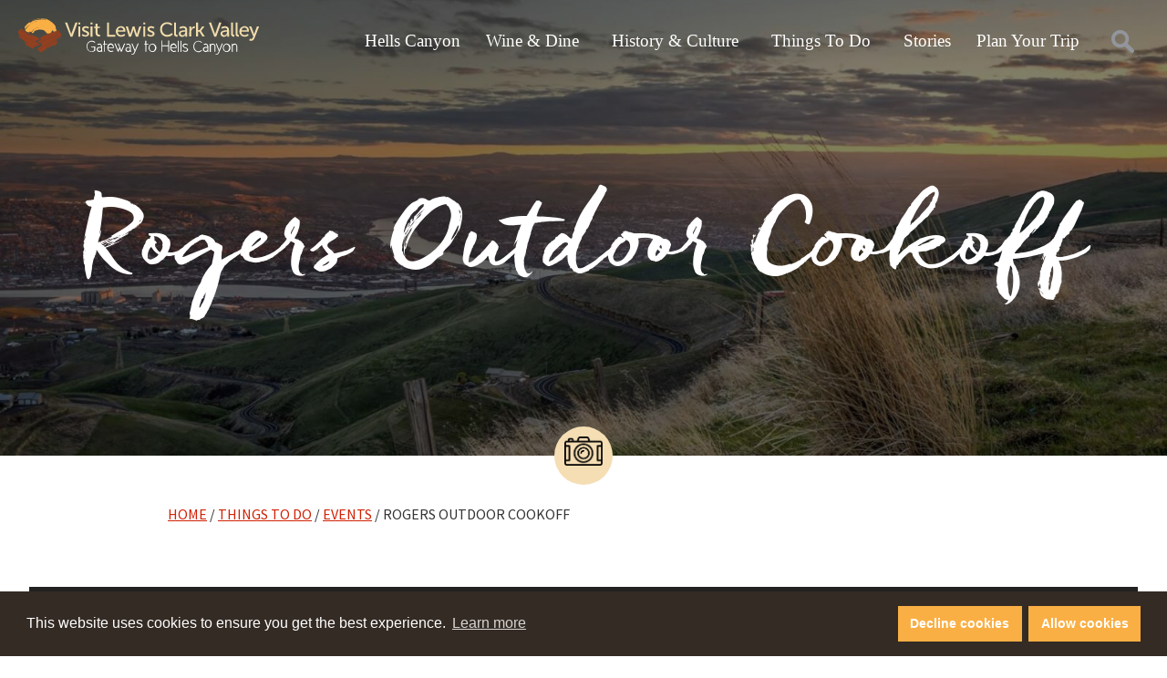

--- FILE ---
content_type: text/html; charset=UTF-8
request_url: https://visitlcvalley.com/event/rogers-outdoor-cookoff/
body_size: 17030
content:
<!DOCTYPE html>
<html lang="en">
	<head>
		<meta charset="utf-8">
<script type="text/javascript">
/* <![CDATA[ */
var gform;gform||(document.addEventListener("gform_main_scripts_loaded",function(){gform.scriptsLoaded=!0}),document.addEventListener("gform/theme/scripts_loaded",function(){gform.themeScriptsLoaded=!0}),window.addEventListener("DOMContentLoaded",function(){gform.domLoaded=!0}),gform={domLoaded:!1,scriptsLoaded:!1,themeScriptsLoaded:!1,isFormEditor:()=>"function"==typeof InitializeEditor,callIfLoaded:function(o){return!(!gform.domLoaded||!gform.scriptsLoaded||!gform.themeScriptsLoaded&&!gform.isFormEditor()||(gform.isFormEditor()&&console.warn("The use of gform.initializeOnLoaded() is deprecated in the form editor context and will be removed in Gravity Forms 3.1."),o(),0))},initializeOnLoaded:function(o){gform.callIfLoaded(o)||(document.addEventListener("gform_main_scripts_loaded",()=>{gform.scriptsLoaded=!0,gform.callIfLoaded(o)}),document.addEventListener("gform/theme/scripts_loaded",()=>{gform.themeScriptsLoaded=!0,gform.callIfLoaded(o)}),window.addEventListener("DOMContentLoaded",()=>{gform.domLoaded=!0,gform.callIfLoaded(o)}))},hooks:{action:{},filter:{}},addAction:function(o,r,e,t){gform.addHook("action",o,r,e,t)},addFilter:function(o,r,e,t){gform.addHook("filter",o,r,e,t)},doAction:function(o){gform.doHook("action",o,arguments)},applyFilters:function(o){return gform.doHook("filter",o,arguments)},removeAction:function(o,r){gform.removeHook("action",o,r)},removeFilter:function(o,r,e){gform.removeHook("filter",o,r,e)},addHook:function(o,r,e,t,n){null==gform.hooks[o][r]&&(gform.hooks[o][r]=[]);var d=gform.hooks[o][r];null==n&&(n=r+"_"+d.length),gform.hooks[o][r].push({tag:n,callable:e,priority:t=null==t?10:t})},doHook:function(r,o,e){var t;if(e=Array.prototype.slice.call(e,1),null!=gform.hooks[r][o]&&((o=gform.hooks[r][o]).sort(function(o,r){return o.priority-r.priority}),o.forEach(function(o){"function"!=typeof(t=o.callable)&&(t=window[t]),"action"==r?t.apply(null,e):e[0]=t.apply(null,e)})),"filter"==r)return e[0]},removeHook:function(o,r,t,n){var e;null!=gform.hooks[o][r]&&(e=(e=gform.hooks[o][r]).filter(function(o,r,e){return!!(null!=n&&n!=o.tag||null!=t&&t!=o.priority)}),gform.hooks[o][r]=e)}});
/* ]]> */
</script>


				<meta http-equiv="X-UA-Compatible" content="IE=edge">

		<title>Rogers Outdoor Cookoff - Visit Lewis Clark Valley</title>

				<meta name="HandheldFriendly" content="True">
		<meta name="MobileOptimized" content="320">
		<meta name="viewport" content="width=device-width, initial-scale=1"/>

		<link rel="icon" href="https://visitlcvalley.com/wp-content/themes/visitlcvalley/library/images/favicon.png">
		<link rel="pingback" href="https://visitlcvalley.com/xmlrpc.php">

		<!-- Preconnects -->
		<link rel="preconnect" href="https://connect.facebook.net">
		<link rel="preconnect" href="https://www.google-analytics.com">

				
<!-- Search Engine Optimization by Rank Math PRO - https://rankmath.com/ -->
<meta name="robots" content="follow, noindex"/>
<meta property="og:locale" content="en_US" />
<meta property="og:type" content="article" />
<meta property="og:title" content="Rogers Outdoor Cookoff - Visit Lewis Clark Valley" />
<meta property="og:url" content="https://visitlcvalley.com/event/rogers-outdoor-cookoff/" />
<meta property="og:site_name" content="Visit Lewis Clark Valley" />
<meta property="article:publisher" content="https://www.facebook.com/VisitLewisClarkValley" />
<meta property="og:updated_time" content="2021-10-29T12:56:21-07:00" />
<meta name="twitter:card" content="summary_large_image" />
<meta name="twitter:title" content="Rogers Outdoor Cookoff - Visit Lewis Clark Valley" />
<meta name="twitter:site" content="@visitlcvalley" />
<meta name="twitter:creator" content="@visitlcvalley" />
<script type="application/ld+json" class="rank-math-schema-pro">{"@context":"https://schema.org","@graph":[{"name":"Rogers Outdoor Cookoff - Visit Lewis Clark Valley","@type":"Event","eventStatus":"EventScheduled","eventAttendanceMode":"OfflineEventAttendanceMode","location":{"@type":"Place","address":{"@type":"PostalAddress","streetAddress":"1824 Main St","addressLocality":"Lewiston","addressRegion":"ID","postalCode":"83501","addressCountry":"US"}},"startDate":"2021-11-06T00:00:00-07:00","endDate":"2021-11-06T00:00:00-07:00","offers":{"@type":"Offer","name":"General Admission","category":"primary","availability":"InStock"},"@id":"https://visitlcvalley.com/event/rogers-outdoor-cookoff/#schema-148618","organizer":{"@id":"https://visitlcvalley.com/#organization"},"inLanguage":"en-US","mainEntityOfPage":{"@id":"https://visitlcvalley.com/event/rogers-outdoor-cookoff/#webpage"}},{"@type":"Organization","@id":"https://visitlcvalley.com/#organization","name":"Visit Lewis Clark Valley","url":"https://visitlcvalley.com","sameAs":["https://www.facebook.com/VisitLewisClarkValley","https://twitter.com/visitlcvalley","https://www.instagram.com/visitlcvalley/","https://www.youtube.com/user/hellscanyonvisitor"],"logo":{"@type":"ImageObject","@id":"https://visitlcvalley.com/#logo","url":"https://visitlcvalley.com/wp-content/uploads/visit-lc-valley-logo.png","contentUrl":"https://visitlcvalley.com/wp-content/uploads/visit-lc-valley-logo.png","caption":"Visit Lewis Clark Valley","inLanguage":"en-US","width":"580","height":"87"}},{"@type":"WebSite","@id":"https://visitlcvalley.com/#website","url":"https://visitlcvalley.com","name":"Visit Lewis Clark Valley","publisher":{"@id":"https://visitlcvalley.com/#organization"},"inLanguage":"en-US"},{"@type":"BreadcrumbList","@id":"https://visitlcvalley.com/event/rogers-outdoor-cookoff/#breadcrumb","itemListElement":[{"@type":"ListItem","position":"1","item":{"@id":"https://visitlcvalley.com","name":"Home"}},{"@type":"ListItem","position":"2","item":{"@id":"https://visitlcvalley.com/event/","name":"Eventastic"}},{"@type":"ListItem","position":"3","item":{"@id":"https://visitlcvalley.com/event/rogers-outdoor-cookoff/","name":"Rogers Outdoor Cookoff"}}]},{"@type":"WebPage","@id":"https://visitlcvalley.com/event/rogers-outdoor-cookoff/#webpage","url":"https://visitlcvalley.com/event/rogers-outdoor-cookoff/","name":"Rogers Outdoor Cookoff - Visit Lewis Clark Valley","datePublished":"2021-10-29T12:56:20-07:00","dateModified":"2021-10-29T12:56:21-07:00","isPartOf":{"@id":"https://visitlcvalley.com/#website"},"inLanguage":"en-US","breadcrumb":{"@id":"https://visitlcvalley.com/event/rogers-outdoor-cookoff/#breadcrumb"}}]}</script>
<!-- /Rank Math WordPress SEO plugin -->

<link rel='dns-prefetch' href='//cdnjs.cloudflare.com' />
<link rel="alternate" type="application/rss+xml" title="Visit Lewis Clark Valley &raquo; Feed" href="https://visitlcvalley.com/feed/" />
<link rel="alternate" type="application/rss+xml" title="Visit Lewis Clark Valley &raquo; Comments Feed" href="https://visitlcvalley.com/comments/feed/" />
<link rel="alternate" title="oEmbed (JSON)" type="application/json+oembed" href="https://visitlcvalley.com/wp-json/oembed/1.0/embed?url=https%3A%2F%2Fvisitlcvalley.com%2Fevent%2Frogers-outdoor-cookoff%2F" />
<link rel="alternate" title="oEmbed (XML)" type="text/xml+oembed" href="https://visitlcvalley.com/wp-json/oembed/1.0/embed?url=https%3A%2F%2Fvisitlcvalley.com%2Fevent%2Frogers-outdoor-cookoff%2F&#038;format=xml" />
<style id='wp-img-auto-sizes-contain-inline-css' type='text/css'>
img:is([sizes=auto i],[sizes^="auto," i]){contain-intrinsic-size:3000px 1500px}
/*# sourceURL=wp-img-auto-sizes-contain-inline-css */
</style>
<link rel='stylesheet' id='envira-tags-tags-frontend-css' href='https://visitlcvalley.com/wp-content/plugins/envira-tags/assets/css/frontend.css' type='text/css' media='all' />
<link rel='stylesheet' id='mediaelement-css' href='https://visitlcvalley.com/wp-includes/js/mediaelement/mediaelementplayer-legacy.min.css' type='text/css' media='all' />
<link rel='stylesheet' id='wp-mediaelement-css' href='https://visitlcvalley.com/wp-includes/js/mediaelement/wp-mediaelement.min.css' type='text/css' media='all' />
<style id='wp-emoji-styles-inline-css' type='text/css'>

	img.wp-smiley, img.emoji {
		display: inline !important;
		border: none !important;
		box-shadow: none !important;
		height: 1em !important;
		width: 1em !important;
		margin: 0 0.07em !important;
		vertical-align: -0.1em !important;
		background: none !important;
		padding: 0 !important;
	}
/*# sourceURL=wp-emoji-styles-inline-css */
</style>
<link rel='stylesheet' id='wp-block-library-css' href='https://visitlcvalley.com/wp-includes/css/dist/block-library/style.min.css' type='text/css' media='all' />
<style id='global-styles-inline-css' type='text/css'>
:root{--wp--preset--aspect-ratio--square: 1;--wp--preset--aspect-ratio--4-3: 4/3;--wp--preset--aspect-ratio--3-4: 3/4;--wp--preset--aspect-ratio--3-2: 3/2;--wp--preset--aspect-ratio--2-3: 2/3;--wp--preset--aspect-ratio--16-9: 16/9;--wp--preset--aspect-ratio--9-16: 9/16;--wp--preset--color--black: #000000;--wp--preset--color--cyan-bluish-gray: #abb8c3;--wp--preset--color--white: #ffffff;--wp--preset--color--pale-pink: #f78da7;--wp--preset--color--vivid-red: #cf2e2e;--wp--preset--color--luminous-vivid-orange: #ff6900;--wp--preset--color--luminous-vivid-amber: #fcb900;--wp--preset--color--light-green-cyan: #7bdcb5;--wp--preset--color--vivid-green-cyan: #00d084;--wp--preset--color--pale-cyan-blue: #8ed1fc;--wp--preset--color--vivid-cyan-blue: #0693e3;--wp--preset--color--vivid-purple: #9b51e0;--wp--preset--gradient--vivid-cyan-blue-to-vivid-purple: linear-gradient(135deg,rgb(6,147,227) 0%,rgb(155,81,224) 100%);--wp--preset--gradient--light-green-cyan-to-vivid-green-cyan: linear-gradient(135deg,rgb(122,220,180) 0%,rgb(0,208,130) 100%);--wp--preset--gradient--luminous-vivid-amber-to-luminous-vivid-orange: linear-gradient(135deg,rgb(252,185,0) 0%,rgb(255,105,0) 100%);--wp--preset--gradient--luminous-vivid-orange-to-vivid-red: linear-gradient(135deg,rgb(255,105,0) 0%,rgb(207,46,46) 100%);--wp--preset--gradient--very-light-gray-to-cyan-bluish-gray: linear-gradient(135deg,rgb(238,238,238) 0%,rgb(169,184,195) 100%);--wp--preset--gradient--cool-to-warm-spectrum: linear-gradient(135deg,rgb(74,234,220) 0%,rgb(151,120,209) 20%,rgb(207,42,186) 40%,rgb(238,44,130) 60%,rgb(251,105,98) 80%,rgb(254,248,76) 100%);--wp--preset--gradient--blush-light-purple: linear-gradient(135deg,rgb(255,206,236) 0%,rgb(152,150,240) 100%);--wp--preset--gradient--blush-bordeaux: linear-gradient(135deg,rgb(254,205,165) 0%,rgb(254,45,45) 50%,rgb(107,0,62) 100%);--wp--preset--gradient--luminous-dusk: linear-gradient(135deg,rgb(255,203,112) 0%,rgb(199,81,192) 50%,rgb(65,88,208) 100%);--wp--preset--gradient--pale-ocean: linear-gradient(135deg,rgb(255,245,203) 0%,rgb(182,227,212) 50%,rgb(51,167,181) 100%);--wp--preset--gradient--electric-grass: linear-gradient(135deg,rgb(202,248,128) 0%,rgb(113,206,126) 100%);--wp--preset--gradient--midnight: linear-gradient(135deg,rgb(2,3,129) 0%,rgb(40,116,252) 100%);--wp--preset--font-size--small: 13px;--wp--preset--font-size--medium: 20px;--wp--preset--font-size--large: 36px;--wp--preset--font-size--x-large: 42px;--wp--preset--spacing--20: 0.44rem;--wp--preset--spacing--30: 0.67rem;--wp--preset--spacing--40: 1rem;--wp--preset--spacing--50: 1.5rem;--wp--preset--spacing--60: 2.25rem;--wp--preset--spacing--70: 3.38rem;--wp--preset--spacing--80: 5.06rem;--wp--preset--shadow--natural: 6px 6px 9px rgba(0, 0, 0, 0.2);--wp--preset--shadow--deep: 12px 12px 50px rgba(0, 0, 0, 0.4);--wp--preset--shadow--sharp: 6px 6px 0px rgba(0, 0, 0, 0.2);--wp--preset--shadow--outlined: 6px 6px 0px -3px rgb(255, 255, 255), 6px 6px rgb(0, 0, 0);--wp--preset--shadow--crisp: 6px 6px 0px rgb(0, 0, 0);}:where(.is-layout-flex){gap: 0.5em;}:where(.is-layout-grid){gap: 0.5em;}body .is-layout-flex{display: flex;}.is-layout-flex{flex-wrap: wrap;align-items: center;}.is-layout-flex > :is(*, div){margin: 0;}body .is-layout-grid{display: grid;}.is-layout-grid > :is(*, div){margin: 0;}:where(.wp-block-columns.is-layout-flex){gap: 2em;}:where(.wp-block-columns.is-layout-grid){gap: 2em;}:where(.wp-block-post-template.is-layout-flex){gap: 1.25em;}:where(.wp-block-post-template.is-layout-grid){gap: 1.25em;}.has-black-color{color: var(--wp--preset--color--black) !important;}.has-cyan-bluish-gray-color{color: var(--wp--preset--color--cyan-bluish-gray) !important;}.has-white-color{color: var(--wp--preset--color--white) !important;}.has-pale-pink-color{color: var(--wp--preset--color--pale-pink) !important;}.has-vivid-red-color{color: var(--wp--preset--color--vivid-red) !important;}.has-luminous-vivid-orange-color{color: var(--wp--preset--color--luminous-vivid-orange) !important;}.has-luminous-vivid-amber-color{color: var(--wp--preset--color--luminous-vivid-amber) !important;}.has-light-green-cyan-color{color: var(--wp--preset--color--light-green-cyan) !important;}.has-vivid-green-cyan-color{color: var(--wp--preset--color--vivid-green-cyan) !important;}.has-pale-cyan-blue-color{color: var(--wp--preset--color--pale-cyan-blue) !important;}.has-vivid-cyan-blue-color{color: var(--wp--preset--color--vivid-cyan-blue) !important;}.has-vivid-purple-color{color: var(--wp--preset--color--vivid-purple) !important;}.has-black-background-color{background-color: var(--wp--preset--color--black) !important;}.has-cyan-bluish-gray-background-color{background-color: var(--wp--preset--color--cyan-bluish-gray) !important;}.has-white-background-color{background-color: var(--wp--preset--color--white) !important;}.has-pale-pink-background-color{background-color: var(--wp--preset--color--pale-pink) !important;}.has-vivid-red-background-color{background-color: var(--wp--preset--color--vivid-red) !important;}.has-luminous-vivid-orange-background-color{background-color: var(--wp--preset--color--luminous-vivid-orange) !important;}.has-luminous-vivid-amber-background-color{background-color: var(--wp--preset--color--luminous-vivid-amber) !important;}.has-light-green-cyan-background-color{background-color: var(--wp--preset--color--light-green-cyan) !important;}.has-vivid-green-cyan-background-color{background-color: var(--wp--preset--color--vivid-green-cyan) !important;}.has-pale-cyan-blue-background-color{background-color: var(--wp--preset--color--pale-cyan-blue) !important;}.has-vivid-cyan-blue-background-color{background-color: var(--wp--preset--color--vivid-cyan-blue) !important;}.has-vivid-purple-background-color{background-color: var(--wp--preset--color--vivid-purple) !important;}.has-black-border-color{border-color: var(--wp--preset--color--black) !important;}.has-cyan-bluish-gray-border-color{border-color: var(--wp--preset--color--cyan-bluish-gray) !important;}.has-white-border-color{border-color: var(--wp--preset--color--white) !important;}.has-pale-pink-border-color{border-color: var(--wp--preset--color--pale-pink) !important;}.has-vivid-red-border-color{border-color: var(--wp--preset--color--vivid-red) !important;}.has-luminous-vivid-orange-border-color{border-color: var(--wp--preset--color--luminous-vivid-orange) !important;}.has-luminous-vivid-amber-border-color{border-color: var(--wp--preset--color--luminous-vivid-amber) !important;}.has-light-green-cyan-border-color{border-color: var(--wp--preset--color--light-green-cyan) !important;}.has-vivid-green-cyan-border-color{border-color: var(--wp--preset--color--vivid-green-cyan) !important;}.has-pale-cyan-blue-border-color{border-color: var(--wp--preset--color--pale-cyan-blue) !important;}.has-vivid-cyan-blue-border-color{border-color: var(--wp--preset--color--vivid-cyan-blue) !important;}.has-vivid-purple-border-color{border-color: var(--wp--preset--color--vivid-purple) !important;}.has-vivid-cyan-blue-to-vivid-purple-gradient-background{background: var(--wp--preset--gradient--vivid-cyan-blue-to-vivid-purple) !important;}.has-light-green-cyan-to-vivid-green-cyan-gradient-background{background: var(--wp--preset--gradient--light-green-cyan-to-vivid-green-cyan) !important;}.has-luminous-vivid-amber-to-luminous-vivid-orange-gradient-background{background: var(--wp--preset--gradient--luminous-vivid-amber-to-luminous-vivid-orange) !important;}.has-luminous-vivid-orange-to-vivid-red-gradient-background{background: var(--wp--preset--gradient--luminous-vivid-orange-to-vivid-red) !important;}.has-very-light-gray-to-cyan-bluish-gray-gradient-background{background: var(--wp--preset--gradient--very-light-gray-to-cyan-bluish-gray) !important;}.has-cool-to-warm-spectrum-gradient-background{background: var(--wp--preset--gradient--cool-to-warm-spectrum) !important;}.has-blush-light-purple-gradient-background{background: var(--wp--preset--gradient--blush-light-purple) !important;}.has-blush-bordeaux-gradient-background{background: var(--wp--preset--gradient--blush-bordeaux) !important;}.has-luminous-dusk-gradient-background{background: var(--wp--preset--gradient--luminous-dusk) !important;}.has-pale-ocean-gradient-background{background: var(--wp--preset--gradient--pale-ocean) !important;}.has-electric-grass-gradient-background{background: var(--wp--preset--gradient--electric-grass) !important;}.has-midnight-gradient-background{background: var(--wp--preset--gradient--midnight) !important;}.has-small-font-size{font-size: var(--wp--preset--font-size--small) !important;}.has-medium-font-size{font-size: var(--wp--preset--font-size--medium) !important;}.has-large-font-size{font-size: var(--wp--preset--font-size--large) !important;}.has-x-large-font-size{font-size: var(--wp--preset--font-size--x-large) !important;}
/*# sourceURL=global-styles-inline-css */
</style>

<style id='classic-theme-styles-inline-css' type='text/css'>
/*! This file is auto-generated */
.wp-block-button__link{color:#fff;background-color:#32373c;border-radius:9999px;box-shadow:none;text-decoration:none;padding:calc(.667em + 2px) calc(1.333em + 2px);font-size:1.125em}.wp-block-file__button{background:#32373c;color:#fff;text-decoration:none}
/*# sourceURL=/wp-includes/css/classic-themes.min.css */
</style>
<link rel='stylesheet' id='madden-cookie-consent-front-css-css' href='https://visitlcvalley.com/wp-content/plugins/madden-cookie-consent/assets/build/front.css' type='text/css' media='screen' />
<link rel='stylesheet' id='font-awesome-v5-css' href='https://cdnjs.cloudflare.com/ajax/libs/font-awesome/5.15.4/css/all.min.css' type='text/css' media='all' />
<link rel='stylesheet' id='eventastiv-single-css-css' href='https://visitlcvalley.com/wp-content/themes/visitlcvalley/eventastic-theme-files/styles/eventastic-single.css' type='text/css' media='all' />
<link rel='stylesheet' id='wp-smart-crop-renderer-css' href='https://visitlcvalley.com/wp-content/plugins/wp-smartcrop/css/image-renderer.css' type='text/css' media='all' />
<link rel='stylesheet' id='bones-stylesheet-css' href='https://visitlcvalley.com/wp-content/themes/visitlcvalley/library/css/style.css' type='text/css' media='all' />
<link rel='stylesheet' id='gforms_reset_css-css' href='https://visitlcvalley.com/wp-content/plugins/gravityforms/legacy/css/formreset.min.css' type='text/css' media='all' />
<link rel='stylesheet' id='gforms_formsmain_css-css' href='https://visitlcvalley.com/wp-content/plugins/gravityforms/legacy/css/formsmain.min.css' type='text/css' media='all' />
<link rel='stylesheet' id='gforms_ready_class_css-css' href='https://visitlcvalley.com/wp-content/plugins/gravityforms/legacy/css/readyclass.min.css' type='text/css' media='all' />
<link rel='stylesheet' id='gforms_browsers_css-css' href='https://visitlcvalley.com/wp-content/plugins/gravityforms/legacy/css/browsers.min.css' type='text/css' media='all' />
<link rel='stylesheet' id='blog-stylesheet-css' href='https://visitlcvalley.com/wp-content/themes/visitlcvalley/library/css/bloghome.css' type='text/css' media='all' />
<script type="text/javascript" src="https://visitlcvalley.com/wp-includes/js/jquery/jquery.min.js" id="jquery-core-js"></script>
<script type="text/javascript" id="eventastic-ajaxscript-js-extra">
/* <![CDATA[ */
var Eventastic_Variables = {"ajax_url":"https://visitlcvalley.com/wp-admin/admin-ajax.php"};
//# sourceURL=eventastic-ajaxscript-js-extra
/* ]]> */
</script>
<script type="text/javascript" src="https://visitlcvalley.com/wp-content/plugins/wp-plugin-eventastic/eventastic-theme-files/scripts/eventastic-ajax.js" id="eventastic-ajaxscript-js"></script>
<script type="text/javascript" defer='defer' src="https://visitlcvalley.com/wp-content/plugins/gravityforms/js/jquery.json.min.js" id="gform_json-js"></script>
<script type="text/javascript" id="gform_gravityforms-js-extra">
/* <![CDATA[ */
var gf_global = {"gf_currency_config":{"name":"U.S. Dollar","symbol_left":"$","symbol_right":"","symbol_padding":"","thousand_separator":",","decimal_separator":".","decimals":2,"code":"USD"},"base_url":"https://visitlcvalley.com/wp-content/plugins/gravityforms","number_formats":[],"spinnerUrl":"https://visitlcvalley.com/wp-content/plugins/gravityforms/images/spinner.svg","version_hash":"078cd2cc53db448560fb0d9688e5315f","strings":{"newRowAdded":"New row added.","rowRemoved":"Row removed","formSaved":"The form has been saved.  The content contains the link to return and complete the form."}};
var gform_i18n = {"datepicker":{"days":{"monday":"Mo","tuesday":"Tu","wednesday":"We","thursday":"Th","friday":"Fr","saturday":"Sa","sunday":"Su"},"months":{"january":"January","february":"February","march":"March","april":"April","may":"May","june":"June","july":"July","august":"August","september":"September","october":"October","november":"November","december":"December"},"firstDay":1,"iconText":"Select date"}};
var gf_legacy_multi = {"4":"1"};
var gform_gravityforms = {"strings":{"invalid_file_extension":"This type of file is not allowed. Must be one of the following:","delete_file":"Delete this file","in_progress":"in progress","file_exceeds_limit":"File exceeds size limit","illegal_extension":"This type of file is not allowed.","max_reached":"Maximum number of files reached","unknown_error":"There was a problem while saving the file on the server","currently_uploading":"Please wait for the uploading to complete","cancel":"Cancel","cancel_upload":"Cancel this upload","cancelled":"Cancelled","error":"Error","message":"Message"},"vars":{"images_url":"https://visitlcvalley.com/wp-content/plugins/gravityforms/images"}};
//# sourceURL=gform_gravityforms-js-extra
/* ]]> */
</script>
<script type="text/javascript" id="gform_gravityforms-js-before">
/* <![CDATA[ */

//# sourceURL=gform_gravityforms-js-before
/* ]]> */
</script>
<script type="text/javascript" defer='defer' src="https://visitlcvalley.com/wp-content/plugins/gravityforms/js/gravityforms.min.js" id="gform_gravityforms-js"></script>
<script type="text/javascript" defer='defer' src="https://visitlcvalley.com/wp-content/plugins/gravityforms/assets/js/dist/utils.min.js" id="gform_gravityforms_utils-js"></script>
<link rel="https://api.w.org/" href="https://visitlcvalley.com/wp-json/" /><link rel="alternate" title="JSON" type="application/json" href="https://visitlcvalley.com/wp-json/wp/v2/event/26497" /><link rel='shortlink' href='https://visitlcvalley.com/?p=26497' />
<div id="mm_cc_modal_overlay">
            <section id="mm_cc_modal">
                <div class="modal_header">
                    <h2>Cookie Settings</h2>
                    <button id="mm_cc_close_modal">Close</button>
                </div>
                <div class="modal_body">
                    <nav class="modal_nav">
                        <ul>
                            <li class="modal_group active" data-group='about'>About cookies</li>
                            <li class='modal_group' data-group='essential'>Essential</li>
<li class='modal_group' data-group='analytics'>Analytics</li>
<li class='modal_group' data-group='targeting'>Targeting</li>
<li class='modal_group' data-group='social-media'>Social media</li>                        </ul>
                    </nav>
                    <div class="modal_settings">
                        <div class="settings_box show" id="mm_cc_settings_box_about">
                            <h3>About cookies</h3>
                            <p>This control panel describes what kinds of cookies are present on this website and allows you to enable or disable different types of cookies.</p>
                            <p>Cookies are small pieces of text saved by websites to your computer. Cookies are how your computer remembers things you&rsquo;ve already done on the internet and are an important part of making modern websites work properly.</p>
                            <p>Because cookies may contain information about your browsing habits, some people prefer to turn them off entirely. However, turning off cookies can prevent websites from working the way you expect.</p>
                        </div>
                        <div class='settings_box' id='mm_cc_settings_box_essential'>
                    <h3>Essential cookies</h3>
                    <p>These cookies are critical to the functioning of this website and cannot be disabled through this control panel. They don’t contain any information about your identity. They can be disabled through your browser, but doing so could cause some parts of this website to stop working.</p>
                    <div class='settings_body'><div class='vendor_box'>
                <div>
                    <h4>WordPress</h4>
                    <p>wordpress_, wp-</p>
                </div><p>Always enabled</p></div></div></div>
<div class='settings_box' id='mm_cc_settings_box_analytics'>
                    <h3>Analytics cookies</h3>
                    <p>These cookies collect information on visitors to our website to help us understand how well our website is working and how to improve it.</p>
                    <div class='settings_body'>No vendors are present in this group.</div></div>
<div class='settings_box' id='mm_cc_settings_box_targeting'>
                    <h3>Targeting cookies</h3>
                    <p>These cookies collect information on your browsing habits to help our advertising partners show you more relevant ads.</p>
                    <div class='settings_body'>No vendors are present in this group.</div></div>
<div class='settings_box' id='mm_cc_settings_box_social-media'>
                    <h3>Social media cookies</h3>
                    <p>These cookies help social media sites understand your likes and dislikes so they can show you more relevant content. They also make it easier to share contents from other websites such as ours to your social media profiles.</p>
                    <div class='settings_body'>No vendors are present in this group.</div></div>                    </div>
                </div>
            </section>
        </div>		
		<!-- Google Tag Manager -->
		<script>(function(w,d,s,l,i){w[l]=w[l]||[];w[l].push({'gtm.start':
		new Date().getTime(),event:'gtm.js'});var f=d.getElementsByTagName(s)[0],
		j=d.createElement(s),dl=l!='dataLayer'?'&l='+l:'';j.async=true;j.src=
		'https://www.googletagmanager.com/gtm.js?id='+i+dl;f.parentNode.insertBefore(j,f);
		})(window,document,'script','dataLayer','GTM-5BLJCWR');</script>
		<!-- End Google Tag Manager -->

	</head>

	<body class="wp-singular event-template-default single single-event postid-26497 wp-theme-visitlcvalley" itemscope itemtype="http://schema.org/WebPage">
		<!-- Google Tag Manager (noscript) -->
		<noscript><iframe src="https://www.googletagmanager.com/ns.html?id=GTM-5BLJCWR"
		height="0" width="0" style="display:none;visibility:hidden"></iframe></noscript>
		<!-- End Google Tag Manager (noscript) -->

		<!-- The hamburger -->
		<span id="headerSearch"><!-- The search overlay-->
<div id="searchFormWrapper">
  <form method="get" role="search" action="https://visitlcvalley.com/">
    <div>
      <input type="search" name="s" placeholder="Search" value="">
      <button type="submit" id="searchSubmit">Search</button>
    </div>
  </form>
  <div id="searchCloseArea" onclick="closeSearch()"></div>
</div></span>
		<div id="topnav-wrapper">
			<a href="javascript:openSide()" id="hamburger" aria-label="Launch navigation">
				<div class="bar b1"></div>
				<div class="bar b2"></div>
				<div class="bar b3"></div>
			</a>
			<a href="/"><img class="pageLogo" alt=" Visit Lewis Clark Valley" src="https://visitlcvalley.com/wp-content/themes/visitlcvalley/library/images/visit-lewis-clark-valley-logo.svg" /></a>
			<div id="searchBtn" onclick="openSearch()"></div>
			<div id="navWrap">
				<form id="mobileMenuSearch" method="get" role="search" action="https://visitlcvalley.com/">
					<label for="sideMenuSearch"><input type="search" name="s" id="sideMenuSearch"></label>
				</form>
				<ul id="menu-navbar-dropdowns" class="topnav"><li id="menu-item-218" class="menu-item menu-item-type-post_type menu-item-object-page menu-item-has-children menu-item-218"><span class="chevron" onclick="sideDropClick(event)"></span><a href="https://visitlcvalley.com/hells-canyon/">Hells Canyon</a>
<ul class="sub-menu">
	<li id="menu-item-22950" class="menu-item menu-item-type-post_type menu-item-object-page menu-item-22950"><span class="chevron" onclick="sideDropClick(event)"></span><a href="https://visitlcvalley.com/hells-canyon/hells-canyon-tours/">Hells Canyon Tours</a></li>
</ul>
</li>
<li id="menu-item-197" class="menu-item menu-item-type-post_type menu-item-object-page menu-item-has-children menu-item-197"><span class="chevron" onclick="sideDropClick(event)"></span><a href="https://visitlcvalley.com/wine-and-dine/">Wine &#038; Dine</a>
<ul class="sub-menu">
	<li id="menu-item-25147" class="menu-item menu-item-type-post_type menu-item-object-page menu-item-25147"><span class="chevron" onclick="sideDropClick(event)"></span><a href="https://visitlcvalley.com/wine-and-dine/sip-and-tour-lcvalley-wine/">Sip &#038; Tour Lewis Clark Valley Wineries</a></li>
	<li id="menu-item-210" class="menu-item menu-item-type-post_type menu-item-object-page menu-item-210"><span class="chevron" onclick="sideDropClick(event)"></span><a href="https://visitlcvalley.com/wine-and-dine/wineries/">Wineries</a></li>
	<li id="menu-item-198" class="menu-item menu-item-type-post_type menu-item-object-page menu-item-198"><span class="chevron" onclick="sideDropClick(event)"></span><a href="https://visitlcvalley.com/wine-and-dine/breweries/">Breweries &#038; Tap Rooms</a></li>
	<li id="menu-item-22951" class="menu-item menu-item-type-post_type menu-item-object-page menu-item-22951"><span class="chevron" onclick="sideDropClick(event)"></span><a href="https://visitlcvalley.com/wine-and-dine/eat-local/">Eat Local</a></li>
</ul>
</li>
<li id="menu-item-224" class="menu-item menu-item-type-post_type menu-item-object-page menu-item-has-children menu-item-224"><span class="chevron" onclick="sideDropClick(event)"></span><a href="https://visitlcvalley.com/history-culture/">History &#038; Culture</a>
<ul class="sub-menu">
	<li id="menu-item-22954" class="menu-item menu-item-type-post_type menu-item-object-page menu-item-22954"><span class="chevron" onclick="sideDropClick(event)"></span><a href="https://visitlcvalley.com/history-culture/nez-perce-tribe/">Nez Perce Tribe</a></li>
	<li id="menu-item-22952" class="menu-item menu-item-type-post_type menu-item-object-page menu-item-22952"><span class="chevron" onclick="sideDropClick(event)"></span><a href="https://visitlcvalley.com/history-culture/lewis-clark/">Lewis &#038; Clark</a></li>
	<li id="menu-item-22953" class="menu-item menu-item-type-post_type menu-item-object-page menu-item-22953"><span class="chevron" onclick="sideDropClick(event)"></span><a href="https://visitlcvalley.com/history-culture/museums/">Museums, Arts &#038; Tours</a></li>
</ul>
</li>
<li id="menu-item-194" class="menu-item menu-item-type-post_type menu-item-object-page menu-item-has-children menu-item-194"><span class="chevron" onclick="sideDropClick(event)"></span><a href="https://visitlcvalley.com/things-to-do/">Things To Do</a>
<ul class="sub-menu">
	<li id="menu-item-25439" class="menu-item menu-item-type-post_type menu-item-object-page menu-item-25439"><span class="chevron" onclick="sideDropClick(event)"></span><a href="https://visitlcvalley.com/things-to-do/events/">Events</a></li>
	<li id="menu-item-22956" class="menu-item menu-item-type-post_type menu-item-object-page menu-item-22956"><span class="chevron" onclick="sideDropClick(event)"></span><a href="https://visitlcvalley.com/things-to-do/outdoors/">Outdoors</a></li>
	<li id="menu-item-22955" class="menu-item menu-item-type-post_type menu-item-object-page menu-item-22955"><span class="chevron" onclick="sideDropClick(event)"></span><a href="https://visitlcvalley.com/things-to-do/family-fun/">Family Fun</a></li>
	<li id="menu-item-22957" class="menu-item menu-item-type-post_type menu-item-object-page menu-item-22957"><span class="chevron" onclick="sideDropClick(event)"></span><a href="https://visitlcvalley.com/things-to-do/explore-downtown/">Explore Downtown</a></li>
</ul>
</li>
<li id="menu-item-196" class="menu-item menu-item-type-post_type menu-item-object-page menu-item-has-children menu-item-196"><span class="chevron" onclick="sideDropClick(event)"></span><a href="https://visitlcvalley.com/stories/">Stories</a>
<ul class="sub-menu">
	<li id="menu-item-22962" class="menu-item menu-item-type-post_type menu-item-object-page menu-item-22962"><span class="chevron" onclick="sideDropClick(event)"></span><a href="https://visitlcvalley.com/stories/blog/">Blog</a></li>
	<li id="menu-item-22961" class="menu-item menu-item-type-post_type menu-item-object-page menu-item-22961"><span class="chevron" onclick="sideDropClick(event)"></span><a href="https://visitlcvalley.com/stories/">Stories</a></li>
	<li id="menu-item-22963" class="menu-item menu-item-type-post_type menu-item-object-page menu-item-22963"><span class="chevron" onclick="sideDropClick(event)"></span><a href="https://visitlcvalley.com/stories/media/">Media</a></li>
</ul>
</li>
<li id="menu-item-230" class="menu-item menu-item-type-post_type menu-item-object-page menu-item-has-children menu-item-230"><span class="chevron" onclick="sideDropClick(event)"></span><a href="https://visitlcvalley.com/plan-your-trip/">Plan Your Trip</a>
<ul class="sub-menu">
	<li id="menu-item-22913" class="menu-item menu-item-type-post_type menu-item-object-page menu-item-22913"><span class="chevron" onclick="sideDropClick(event)"></span><a href="https://visitlcvalley.com/plan-your-trip/getting-here/">Getting Here</a></li>
	<li id="menu-item-28819" class="menu-item menu-item-type-post_type menu-item-object-page menu-item-28819"><span class="chevron" onclick="sideDropClick(event)"></span><a href="https://visitlcvalley.com/plan-your-trip/packagesspecials/">Packages &#038; Specials</a></li>
	<li id="menu-item-22984" class="menu-item menu-item-type-post_type menu-item-object-page menu-item-22984"><span class="chevron" onclick="sideDropClick(event)"></span><a href="https://visitlcvalley.com/plan-your-trip/places-to-stay/">Places To Stay</a></li>
	<li id="menu-item-30167" class="menu-item menu-item-type-post_type menu-item-object-page menu-item-30167"><span class="chevron" onclick="sideDropClick(event)"></span><a href="https://visitlcvalley.com/plan-your-trip/relocate-to-the-lewis-clark-valley/">Relocate to the Lewis Clark Valley</a></li>
	<li id="menu-item-22983" class="menu-item menu-item-type-post_type menu-item-object-page menu-item-22983"><span class="chevron" onclick="sideDropClick(event)"></span><a href="https://visitlcvalley.com/plan-your-trip/tours-and-itineraries/">Tours &#038; Itineraries</a></li>
	<li id="menu-item-23947" class="menu-item menu-item-type-post_type menu-item-object-page menu-item-23947"><span class="chevron" onclick="sideDropClick(event)"></span><a href="https://visitlcvalley.com/plan-your-trip/request-ovg/">Visitor Guide</a></li>
</ul>
</li>
</ul>			</div>
		</div>
<div class="main eventasticMain">
	<div class="eventasticHero heroWrapper internal"
		 data-load-type="bg"
		 data-load-onload="true"
		 data-load-all="/wp-content/uploads/11038571_735787973186013_3465358810604551911_o.jpg">
		 <div class="heroWrap">
			<h1 class="eventTitle">Rogers Outdoor Cookoff</h1>
		</div>
		 <span class="darkener"></span>
		 <div id="mainIcon"><img src="https://visitlcvalley.com/wp-content/uploads/Events.png" alt="icon"></div>
	</div>
	<div id="crumb">
		<a href="/">Home</a> / <a href="/things-to-do/">Things To Do</a> / <a href="/things-to-do/events/">Events</a> / Rogers Outdoor Cookoff	</div>

	<div class="eventasticEventWrapper">

		<div class="eventInfo">
						<div class="details">
								<p class="dates detail">
					<span class="fas fa-calendar-alt"></span>
					Nov 6, 2021				</p>
				
								<p class="times detail">
					<span class="fas fa-clock"></span>
					11:00 am - 4:00 pm				</p>
				
								<p class="address detail">
					<span class="fas fa-map-marked-alt"></span>
					Rogers<br>1824 Main St<br>Lewiston ID, 83501				</p>
				
				
								<p class="website detail">
					<span class="fas fa-globe"></span>
					<a href="https://www.rogersdodge.com/2021-outdoor-cookoff.htm?fbclid=IwAR3MAja4ojdFlMtZ-emAj45oJupO89YR5dnpD6BPc2rP6khWXDjJs9kTXW0">Event Website</a>
				</p>
				
				
				
							</div>
		</div>

		<div class="eventDescription">
					</div>

			</div>
</div>

  <!-- The footer, or the last section on the page -->
  <footer class="footer">
  	<section id="footerLevel1">
  		<div class="footerSide">
  			<div class="footerTopText">
  				View our
  			</div>
  			<div class="footerBottom">
  				<a href="/online-guide/" class="footerBigLink">Online Guide</a>
  			</div>
  		</div>
  		<div class="footerSide">
  			<div class="footerTopText">
				Plan your next getaway
  			</div>
  			<div class="footerBottom">
  				<a href="/plan-your-trip/request-ovg/" class="footerBigLink">Request Visitor Guide</a>
  			</div>
  		</div>
  		<div class="footerSide">
  			<div class="footerTopText">
  				Sign up for our
  			</div>
  			<div class="footerBottom">
  				<a id="newsletterSignup" href="javascript:void(0)" class="footerBigLink">Monthly Newsletter</a>
  			</div>
  		</div>
  	</section>

  	<section id="footerLevel2">
		<p>
		Visit Lewis Clark Valley Main Office<br>
		847 Port Way; Clarkston, WA 99403<br>
		Mon-Fri 9am - 5pm<br>
		<a href="tel:509-758-7489">(509) 758-7489</a>
		</p>
		<p>
		Nez Perce County Historical Society Museum<br>
		0306 Third Street; Lewiston, ID 83501<br>
		Tue-Sat 10am-4pm<br>
		<a href="tel:208-743-2535">(208) 743-2535</a>
		</p>
  		<div>
  			<div class="stateLogos">
  				<a href="https://visitidaho.org/" aria-label="Visit our partner Visit Idaho">
  					<img class="logoImg" src="https://visitlcvalley.com/wp-content/uploads/idaho-travel-logo.png" alt="Visit Idaho" /></a>
  			</div>
  			<div class="social">
  				<a href="https://twitter.com/visitlcvalley" aria-label="Visit our Twitter">
  					<img src="https://visitlcvalley.com/wp-content/themes/visitlcvalley/library/images/social/twitter.svg" alt="Twitter" /></a>
  				<a href="https://www.facebook.com/VisitLewisClarkValley" aria-label="Visit our Facebook">
  					<img src="https://visitlcvalley.com/wp-content/themes/visitlcvalley/library/images/social/facebook-f.svg" alt="Facebook" /></a>
  				<a href="https://www.youtube.com/user/hellscanyonvisitor" aria-label="Visit our YouTube">
  					<img src="https://visitlcvalley.com/wp-content/themes/visitlcvalley/library/images/social/youtube.svg" alt="YouTube" /></a>
  				<a href="https://www.instagram.com/visitlcvalley/" aria-label="Visit our Instagram">
  					<img src="https://visitlcvalley.com/wp-content/themes/visitlcvalley/library/images/social/instagram.svg" alt="Instagram" /></a>
  			</div>
  		</div>
  	</section>

  	<section id="footerLevel3">
  		<div class="footerTop">
			<a href="https://visitlcvalley.com/things-to-do/events/">Events</a> | 
<a href="https://visitlcvalley.com/contact/">Contact</a> | 
<a href="https://visitlcvalley.com/stories/blog/">Blog</a> | 
<a href="https://visitlcvalley.com/plan-your-trip/meeting-planner/">Meeting Planner</a> | 
<a href="https://visitlcvalley.com/partners/">Partners</a> | 
<a href="https://visitlcvalley.com/stories/media/">Media</a>   		</div>
  		<p>&copy;2026 Visit Lewis Clark Valley. <a href="/privacy">Privacy Policy</a></p>
  	</section>
  </footer>

  <!-- </div>End of "Container", a <div> with no style (ツ)_/¯ -->

    <script type="speculationrules">
{"prefetch":[{"source":"document","where":{"and":[{"href_matches":"/*"},{"not":{"href_matches":["/wp-*.php","/wp-admin/*","/wp-content/uploads/*","/wp-content/*","/wp-content/plugins/*","/wp-content/themes/visitlcvalley/*","/*\\?(.+)"]}},{"not":{"selector_matches":"a[rel~=\"nofollow\"]"}},{"not":{"selector_matches":".no-prefetch, .no-prefetch a"}}]},"eagerness":"conservative"}]}
</script>
<style>
            #mm_cc_modal {
                background-color: #342b24;
            }
            #mm_cc_modal .modal_header, #mm_cc_modal .modal_nav, #mm_cc_modal .modal_settings {
                background-color: #fff;
            }
            #mm_cc_modal h2, #mm_cc_modal h3, #mm_cc_modal h4, #mm_cc_modal p, #mm_cc_modal li {
                color: #342b24;
            }
            #mm_cc_modal .modal_header, #mm_cc_modal .modal_body .modal_nav, #mm_cc_modal .modal_body .modal_settings .settings_box .settings_body {
                border-color: #342b24;
            }
            #mm_cc_modal .modal_header button, #mm_cc_modal .modal_body .modal_settings .settings_box .settings_body .vendor_box .toggle_switch input:checked+label {
                background-color: #faaf44;
            }
        </style><script type="text/javascript" id="mediaelement-core-js-before">
/* <![CDATA[ */
var mejsL10n = {"language":"en","strings":{"mejs.download-file":"Download File","mejs.install-flash":"You are using a browser that does not have Flash player enabled or installed. Please turn on your Flash player plugin or download the latest version from https://get.adobe.com/flashplayer/","mejs.fullscreen":"Fullscreen","mejs.play":"Play","mejs.pause":"Pause","mejs.time-slider":"Time Slider","mejs.time-help-text":"Use Left/Right Arrow keys to advance one second, Up/Down arrows to advance ten seconds.","mejs.live-broadcast":"Live Broadcast","mejs.volume-help-text":"Use Up/Down Arrow keys to increase or decrease volume.","mejs.unmute":"Unmute","mejs.mute":"Mute","mejs.volume-slider":"Volume Slider","mejs.video-player":"Video Player","mejs.audio-player":"Audio Player","mejs.captions-subtitles":"Captions/Subtitles","mejs.captions-chapters":"Chapters","mejs.none":"None","mejs.afrikaans":"Afrikaans","mejs.albanian":"Albanian","mejs.arabic":"Arabic","mejs.belarusian":"Belarusian","mejs.bulgarian":"Bulgarian","mejs.catalan":"Catalan","mejs.chinese":"Chinese","mejs.chinese-simplified":"Chinese (Simplified)","mejs.chinese-traditional":"Chinese (Traditional)","mejs.croatian":"Croatian","mejs.czech":"Czech","mejs.danish":"Danish","mejs.dutch":"Dutch","mejs.english":"English","mejs.estonian":"Estonian","mejs.filipino":"Filipino","mejs.finnish":"Finnish","mejs.french":"French","mejs.galician":"Galician","mejs.german":"German","mejs.greek":"Greek","mejs.haitian-creole":"Haitian Creole","mejs.hebrew":"Hebrew","mejs.hindi":"Hindi","mejs.hungarian":"Hungarian","mejs.icelandic":"Icelandic","mejs.indonesian":"Indonesian","mejs.irish":"Irish","mejs.italian":"Italian","mejs.japanese":"Japanese","mejs.korean":"Korean","mejs.latvian":"Latvian","mejs.lithuanian":"Lithuanian","mejs.macedonian":"Macedonian","mejs.malay":"Malay","mejs.maltese":"Maltese","mejs.norwegian":"Norwegian","mejs.persian":"Persian","mejs.polish":"Polish","mejs.portuguese":"Portuguese","mejs.romanian":"Romanian","mejs.russian":"Russian","mejs.serbian":"Serbian","mejs.slovak":"Slovak","mejs.slovenian":"Slovenian","mejs.spanish":"Spanish","mejs.swahili":"Swahili","mejs.swedish":"Swedish","mejs.tagalog":"Tagalog","mejs.thai":"Thai","mejs.turkish":"Turkish","mejs.ukrainian":"Ukrainian","mejs.vietnamese":"Vietnamese","mejs.welsh":"Welsh","mejs.yiddish":"Yiddish"}};
//# sourceURL=mediaelement-core-js-before
/* ]]> */
</script>
<script type="text/javascript" src="https://visitlcvalley.com/wp-includes/js/mediaelement/mediaelement-and-player.min.js" id="mediaelement-core-js"></script>
<script type="text/javascript" src="https://visitlcvalley.com/wp-includes/js/mediaelement/mediaelement-migrate.min.js" id="mediaelement-migrate-js"></script>
<script type="text/javascript" id="mediaelement-js-extra">
/* <![CDATA[ */
var _wpmejsSettings = {"pluginPath":"/wp-includes/js/mediaelement/","classPrefix":"mejs-","stretching":"responsive","audioShortcodeLibrary":"mediaelement","videoShortcodeLibrary":"mediaelement"};
//# sourceURL=mediaelement-js-extra
/* ]]> */
</script>
<script type="text/javascript" src="https://visitlcvalley.com/wp-includes/js/mediaelement/wp-mediaelement.min.js" id="wp-mediaelement-js"></script>
<script type="text/javascript" id="mm-cc-front-js-js-extra">
/* <![CDATA[ */
var mm_cc_options = {"consent_reqs":{"type":"opt-in"},"compliance_tool":{"enable_banner":"true","ga_id":""},"detailed_cookies":{"show_details":"Cookie settings","whitelist_options":{"Essential":{"description":"These cookies are critical to the functioning of this website and cannot be disabled through this control panel. They don\u2019t contain any information about your identity. They can be disabled through your browser, but doing so could cause some parts of this website to stop working.","vendors":{"WordPress":{"list":"wordpress_, wp-"}}},"Analytics":{"description":"These cookies collect information on visitors to our website to help us understand how well our website is working and how to improve it.","vendors":"..."},"Targeting":{"description":"These cookies collect information on your browsing habits to help our advertising partners show you more relevant ads.","vendors":"..."},"Social media":{"description":"These cookies help social media sites understand your likes and dislikes so they can show you more relevant content. They also make it easier to share contents from other websites such as ours to your social media profiles.","vendors":"..."}}},"banner_display":{"position":"bottom","theme":"block"},"banner_behavior":{"dismissOnScroll_amount":"200","dismissOnTimeout_amount":"100"},"palette":{"bg_color":"#342b24","hl_color":"#faaf44","text_color":"#fff"},"content":{"message":"This website uses cookies to ensure you get the best experience.","allow":"Allow cookies","deny":"Decline cookies","dismiss":"Got it!","href":"https://www.cookiesandyou.com/","link":"Learn more"}};
var mm_cc_default_options = [{"id":"consent_reqs","title":"Consent requirements","description":"Control the level of user consent required to set cookies.","fields":[{"id":"type","title":"Consent type","args":{"type":"radio","default":"opt-in","options":{"info":"Inform only","opt-out":"Opt out of cookies","opt-in":"Opt into cookies"},"tooltip":"\u003Cp\u003EInform only: Let users know cookies are being set without presenting the option to disable them.\u003C/p\u003E\u003Cp\u003EOpt out: Enable cookies by default, but allow users to opt out.\u003C/p\u003E\u003Cp\u003EOpt in: disable cookies by default, but allow users to opt in.\u003C/p\u003E"}}]},{"id":"compliance_tool","title":"Compliance tool","description":"Enable and configure compliance tools.","fields":[{"id":"enable_logger","title":"Enable debug logger?","args":{"type":"check","default":"false","tooltip":"Logs Cookie Consent actions to the developer console."}},{"id":"enable_banner","title":"Enable banner?","args":{"type":"check","default":"true","tooltip":"Uncheck to disable consent banner entirely if you plan to use a different tool to acquire consent."}},{"id":"ga_id","title":"Google Anaylitcs ID for opt-out","args":{"type":"text","placeholder":"UA-XXXXXX-Y","tooltip":"Add a UA-ID here to add a global opt-out variable to the head of your site if the user has withdrawn consent."}},{"id":"strip_els","title":"Strip potentially cookie-setting elements?","args":{"type":"check","default":"false","tooltip":"\u003Cp\u003ERemove external &lt;script&gt;, &lt;noscript&gt; and &lt;iframe&gt; elements from your page if user has not given consent.\u003Cp\u003E\u003Cp\u003EThis may seriously impede site functionality, and cannot guarentee elements will be removed before cookies are set.\u003C/p\u003E"}},{"id":"enable_modal","title":"Enable detailed cookie settings","args":{"type":"check","default":"false","tooltip":"\u003Cp\u003EEnable users to enable and disable specific groups of cookies from a modal launched through the banner.\u003C/p\u003E"}}]},{"id":"detailed_cookies","title":"Detailed cookie control","description":"","fields":[{"id":"cookie_list","title":"Current cookies","args":{"type":"cookie_list"}},{"id":"show_details","title":"Show detailed cookie settings button text","args":{"type":"text","default":"Cookie settings"}},{"id":"whitelist_options","title":"Edit whitelist options","args":{"type":"whitelist","default":{"Essential":{"always_enabled":true,"description":"These cookies are critical to the functioning of this website and cannot be disabled through this control panel. They don&rsquo;t contain any information about your identity. They can be disabled through your browser, but doing so could cause some parts of this website to stop working.","vendors":{"WordPress":{"list":"wordpress_, wp-"}}},"Analytics":{"always_enabled":false,"description":"These cookies collect information on visitors to our website to help us understand how well our website is working and how to improve it.","vendors":[]},"Targeting":{"always_enabled":false,"description":"These cookies collect information on your browsing habits to help our advertising partners show you more relevant ads.","vendors":[]},"Social media":{"always_enabled":false,"description":"These cookies help social media sites understand your likes and dislikes so they can show you more relevant content. They also make it easier to share contents from other websites such as ours to your social media profiles.","vendors":[]}}}}]},{"id":"banner_display","title":"Banner display","description":"Control how your cookie consent banner is displayed.","always_enabled":false,"fields":[{"id":"position","title":"Banner position","args":{"type":"select","default":"bottom","options":{"bottom":"Banner bottom","top":"Banner top","top-left":"Floating top left","top-right":"Floating top right","bottom-left":"Floating bottom left","bottom-right":"Floating bottom right"}}},{"id":"theme","title":"Banner theme","args":{"type":"select","default":"block","options":{"block":"Block","classic":"Classic","edgeless":"Edgeless"}}}]},{"id":"banner_behavior","title":"Banner behavior","description":"Control how your cookie consent banner behaves.","always_enabled":false,"fields":[{"id":"static","title":"Static popup?","args":{"type":"check","default":"false","tooltip":"Adds 'position=static' and a simple height animation to the banner."}},{"id":"dismissOnScroll","title":"Dismiss on scroll","args":{"type":"check","default":"false","tooltip":"The banner will disappear after a set scroll distance from the top of the page."}},{"id":"dismissOnScroll_amount","title":"Scroll distance to dismiss ( px )","args":{"type":"number","default":200,"min":0,"max":10000}},{"id":"dismissOnTimeout","title":"Dismiss after set time","args":{"type":"check","default":"false","tooltip":"The banner will disappear after a set amount of time."}},{"id":"dismissOnTimeout_amount","title":"Time ( in ms ) until dismisal","args":{"type":"number","default":100,"min":0,"max":10000000}},{"id":"dismissOnWindowClick","title":"Dismiss on click","args":{"type":"check","default":"false","tooltip":"The banner will disappear if the user clicks any other part of the window."}}]},{"id":"palette","title":"Palette","description":"Set colors for your banner ( and modal, if present ).","always_enabled":false,"fields":[{"id":"bg_color","title":"Background color","args":{"type":"text","default":"#23282d"}},{"id":"hl_color","title":"Highlight color","args":{"type":"text","default":"#0073aa"}},{"id":"text_color","title":"Text color","args":{"type":"text","default":"#fff"}}]},{"id":"content","title":"Text content","description":"Set display text.","always_enabled":false,"fields":[{"id":"message","title":"Banner message","args":{"type":"textarea","default":"This website uses cookies to ensure you get the best experience."}},{"id":"allow","title":"Allow button text","args":{"type":"text","default":"Allow cookies"}},{"id":"deny","title":"Deny button text","args":{"type":"text","default":"Decline cookies"}},{"id":"dismiss","title":"Dismiss button text","args":{"type":"text","default":"Got it!"}},{"id":"href","title":"Policy link","args":{"type":"text","default":"https://www.cookiesandyou.com/"}},{"id":"link","title":"Policy link text","args":{"type":"text","default":"Learn more"}}]}];
//# sourceURL=mm-cc-front-js-js-extra
/* ]]> */
</script>
<script type="text/javascript" src="https://visitlcvalley.com/wp-content/plugins/madden-cookie-consent/assets/build/front.js" id="mm-cc-front-js-js"></script>
<script type="text/javascript" src="https://visitlcvalley.com/wp-content/themes/visitlcvalley/eventastic-theme-files/scripts/eventastic-single.js" id="eventastic-single-js-js"></script>
<script type="text/javascript" id="jquery.wp-smartcrop-js-extra">
/* <![CDATA[ */
var wpsmartcrop_options = {"focus_mode":"power-lines"};
//# sourceURL=jquery.wp-smartcrop-js-extra
/* ]]> */
</script>
<script type="text/javascript" src="https://visitlcvalley.com/wp-content/plugins/wp-smartcrop/js/jquery.wp-smartcrop.min.js" id="jquery.wp-smartcrop-js"></script>
<script type="text/javascript" src="https://visitlcvalley.com/wp-includes/js/dist/dom-ready.min.js" id="wp-dom-ready-js"></script>
<script type="text/javascript" src="https://visitlcvalley.com/wp-includes/js/dist/hooks.min.js" id="wp-hooks-js"></script>
<script type="text/javascript" src="https://visitlcvalley.com/wp-includes/js/dist/i18n.min.js" id="wp-i18n-js"></script>
<script type="text/javascript" id="wp-i18n-js-after">
/* <![CDATA[ */
wp.i18n.setLocaleData( { 'text direction\u0004ltr': [ 'ltr' ] } );
//# sourceURL=wp-i18n-js-after
/* ]]> */
</script>
<script type="text/javascript" src="https://visitlcvalley.com/wp-includes/js/dist/a11y.min.js" id="wp-a11y-js"></script>
<script type="text/javascript" defer='defer' src="https://visitlcvalley.com/wp-content/plugins/gravityforms/js/jquery.maskedinput.min.js" id="gform_masked_input-js"></script>
<script type="text/javascript" defer='defer' src="https://visitlcvalley.com/wp-content/plugins/gravityforms/js/placeholders.jquery.min.js" id="gform_placeholder-js"></script>
<script type="text/javascript" defer='defer' src="https://visitlcvalley.com/wp-content/plugins/gravityforms/assets/js/dist/vendor-theme.min.js" id="gform_gravityforms_theme_vendors-js"></script>
<script type="text/javascript" id="gform_gravityforms_theme-js-extra">
/* <![CDATA[ */
var gform_theme_config = {"common":{"form":{"honeypot":{"version_hash":"078cd2cc53db448560fb0d9688e5315f"},"ajax":{"ajaxurl":"https://visitlcvalley.com/wp-admin/admin-ajax.php","ajax_submission_nonce":"4ed4e8c2f9","i18n":{"step_announcement":"Step %1$s of %2$s, %3$s","unknown_error":"There was an unknown error processing your request. Please try again."}}}},"hmr_dev":"","public_path":"https://visitlcvalley.com/wp-content/plugins/gravityforms/assets/js/dist/","config_nonce":"3b311a3b77"};
//# sourceURL=gform_gravityforms_theme-js-extra
/* ]]> */
</script>
<script type="text/javascript" defer='defer' src="https://visitlcvalley.com/wp-content/plugins/gravityforms/assets/js/dist/scripts-theme.min.js" id="gform_gravityforms_theme-js"></script>
<script type="text/javascript" src="https://visitlcvalley.com/wp-content/themes/visitlcvalley/library/code/script-loader.php?t=text%2Fjavascript&amp;s=scripts.min.js%7Chttps%3A%2F%2Fmaddencdn.com%2Fglobal%2Fscripts%2Flayout%2Fmadden-parallax-layout-v1.3-min.js%7Chttps%3A%2F%2Fwww.maddencdn.com%2Fglobal%2Fscripts%2Flayout%2Fmadden-lazy-load-jquery-v1.2.min.js" id="theme-js-js"></script>
<script id="wp-emoji-settings" type="application/json">
{"baseUrl":"https://s.w.org/images/core/emoji/17.0.2/72x72/","ext":".png","svgUrl":"https://s.w.org/images/core/emoji/17.0.2/svg/","svgExt":".svg","source":{"concatemoji":"https://visitlcvalley.com/wp-includes/js/wp-emoji-release.min.js"}}
</script>
<script type="module">
/* <![CDATA[ */
/*! This file is auto-generated */
const a=JSON.parse(document.getElementById("wp-emoji-settings").textContent),o=(window._wpemojiSettings=a,"wpEmojiSettingsSupports"),s=["flag","emoji"];function i(e){try{var t={supportTests:e,timestamp:(new Date).valueOf()};sessionStorage.setItem(o,JSON.stringify(t))}catch(e){}}function c(e,t,n){e.clearRect(0,0,e.canvas.width,e.canvas.height),e.fillText(t,0,0);t=new Uint32Array(e.getImageData(0,0,e.canvas.width,e.canvas.height).data);e.clearRect(0,0,e.canvas.width,e.canvas.height),e.fillText(n,0,0);const a=new Uint32Array(e.getImageData(0,0,e.canvas.width,e.canvas.height).data);return t.every((e,t)=>e===a[t])}function p(e,t){e.clearRect(0,0,e.canvas.width,e.canvas.height),e.fillText(t,0,0);var n=e.getImageData(16,16,1,1);for(let e=0;e<n.data.length;e++)if(0!==n.data[e])return!1;return!0}function u(e,t,n,a){switch(t){case"flag":return n(e,"\ud83c\udff3\ufe0f\u200d\u26a7\ufe0f","\ud83c\udff3\ufe0f\u200b\u26a7\ufe0f")?!1:!n(e,"\ud83c\udde8\ud83c\uddf6","\ud83c\udde8\u200b\ud83c\uddf6")&&!n(e,"\ud83c\udff4\udb40\udc67\udb40\udc62\udb40\udc65\udb40\udc6e\udb40\udc67\udb40\udc7f","\ud83c\udff4\u200b\udb40\udc67\u200b\udb40\udc62\u200b\udb40\udc65\u200b\udb40\udc6e\u200b\udb40\udc67\u200b\udb40\udc7f");case"emoji":return!a(e,"\ud83e\u1fac8")}return!1}function f(e,t,n,a){let r;const o=(r="undefined"!=typeof WorkerGlobalScope&&self instanceof WorkerGlobalScope?new OffscreenCanvas(300,150):document.createElement("canvas")).getContext("2d",{willReadFrequently:!0}),s=(o.textBaseline="top",o.font="600 32px Arial",{});return e.forEach(e=>{s[e]=t(o,e,n,a)}),s}function r(e){var t=document.createElement("script");t.src=e,t.defer=!0,document.head.appendChild(t)}a.supports={everything:!0,everythingExceptFlag:!0},new Promise(t=>{let n=function(){try{var e=JSON.parse(sessionStorage.getItem(o));if("object"==typeof e&&"number"==typeof e.timestamp&&(new Date).valueOf()<e.timestamp+604800&&"object"==typeof e.supportTests)return e.supportTests}catch(e){}return null}();if(!n){if("undefined"!=typeof Worker&&"undefined"!=typeof OffscreenCanvas&&"undefined"!=typeof URL&&URL.createObjectURL&&"undefined"!=typeof Blob)try{var e="postMessage("+f.toString()+"("+[JSON.stringify(s),u.toString(),c.toString(),p.toString()].join(",")+"));",a=new Blob([e],{type:"text/javascript"});const r=new Worker(URL.createObjectURL(a),{name:"wpTestEmojiSupports"});return void(r.onmessage=e=>{i(n=e.data),r.terminate(),t(n)})}catch(e){}i(n=f(s,u,c,p))}t(n)}).then(e=>{for(const n in e)a.supports[n]=e[n],a.supports.everything=a.supports.everything&&a.supports[n],"flag"!==n&&(a.supports.everythingExceptFlag=a.supports.everythingExceptFlag&&a.supports[n]);var t;a.supports.everythingExceptFlag=a.supports.everythingExceptFlag&&!a.supports.flag,a.supports.everything||((t=a.source||{}).concatemoji?r(t.concatemoji):t.wpemoji&&t.twemoji&&(r(t.twemoji),r(t.wpemoji)))});
//# sourceURL=https://visitlcvalley.com/wp-includes/js/wp-emoji-loader.min.js
/* ]]> */
</script>

  <div id="newsletterSignupDialog">
    <a id="closeSignup" href="javascript:void(0)" aria-label="Close signup box">&times;</a>
	
                <div class='gf_browser_chrome gform_wrapper gform_legacy_markup_wrapper gform-theme--no-framework' data-form-theme='legacy' data-form-index='0' id='gform_wrapper_4' ><div id='gf_4' class='gform_anchor' tabindex='-1'></div>
                        <div class='gform_heading'>
                            <h3 class="gform_title">Newsletter Sign Up</h3>
                            <p class='gform_description'>Get your monthly guide to Lewis Clark Valley events, attractions and discounts.</p>
                        </div><form method='post' enctype='multipart/form-data' target='gform_ajax_frame_4' id='gform_4'  action='/event/rogers-outdoor-cookoff/#gf_4' data-formid='4' novalidate>
                        <div class='gform-body gform_body'><ul id='gform_fields_4' class='gform_fields top_label form_sublabel_below description_below validation_below'><li id="field_4_3" class="gfield gfield--type-honeypot gform_validation_container field_sublabel_below gfield--has-description field_description_below field_validation_below gfield_visibility_visible"  ><label class='gfield_label gform-field-label' for='input_4_3'>Instagram</label><div class='ginput_container'><input name='input_3' id='input_4_3' type='text' value='' autocomplete='new-password'/></div><div class='gfield_description' id='gfield_description_4_3'>This field is for validation purposes and should be left unchanged.</div></li><li id="field_4_1" class="gfield gfield--type-email gfield_contains_required field_sublabel_below gfield--no-description field_description_below field_validation_below gfield_visibility_visible"  ><label class='gfield_label gform-field-label' for='input_4_1'>Your Email<span class="gfield_required"><span class="gfield_required gfield_required_asterisk">*</span></span></label><div class='ginput_container ginput_container_email'>
                            <input name='input_1' id='input_4_1' type='email' value='' class='large'   placeholder='Enter your email' aria-required="true" aria-invalid="false"  />
                        </div></li><li id="field_4_2" class="gfield gfield--type-text field_sublabel_below gfield--no-description field_description_below field_validation_below gfield_visibility_visible"  ><label class='gfield_label gform-field-label' for='input_4_2'>Zip</label><div class='ginput_container ginput_container_text'><input name='input_2' id='input_4_2' type='text' value='' class='medium'    placeholder='#####'  aria-invalid="false"   /></div></li></ul></div>
        <div class='gform-footer gform_footer top_label'> <input type='submit' id='gform_submit_button_4' class='gform_button button' onclick='gform.submission.handleButtonClick(this);' data-submission-type='submit' value='Sign Up'  /> <input type='hidden' name='gform_ajax' value='form_id=4&amp;title=1&amp;description=1&amp;tabindex=0&amp;theme=legacy&amp;styles=[]&amp;hash=cff354c32ae44f1b05f784ccbdb7b554' />
            <input type='hidden' class='gform_hidden' name='gform_submission_method' data-js='gform_submission_method_4' value='iframe' />
            <input type='hidden' class='gform_hidden' name='gform_theme' data-js='gform_theme_4' id='gform_theme_4' value='legacy' />
            <input type='hidden' class='gform_hidden' name='gform_style_settings' data-js='gform_style_settings_4' id='gform_style_settings_4' value='[]' />
            <input type='hidden' class='gform_hidden' name='is_submit_4' value='1' />
            <input type='hidden' class='gform_hidden' name='gform_submit' value='4' />
            
            <input type='hidden' class='gform_hidden' name='gform_unique_id' value='' />
            <input type='hidden' class='gform_hidden' name='state_4' value='WyJbXSIsImZiMzM2MzlhMzZjNzk2M2E3NWI4MWFmNzI2NzNmNjdmIl0=' />
            <input type='hidden' autocomplete='off' class='gform_hidden' name='gform_target_page_number_4' id='gform_target_page_number_4' value='0' />
            <input type='hidden' autocomplete='off' class='gform_hidden' name='gform_source_page_number_4' id='gform_source_page_number_4' value='1' />
            <input type='hidden' name='gform_field_values' value='' />
            
        </div>
                        </form>
                        </div>
		                <iframe style='display:none;width:0px;height:0px;' src='about:blank' name='gform_ajax_frame_4' id='gform_ajax_frame_4' title='This iframe contains the logic required to handle Ajax powered Gravity Forms.'></iframe>
		                <script type="text/javascript">
/* <![CDATA[ */
 gform.initializeOnLoaded( function() {gformInitSpinner( 4, 'https://visitlcvalley.com/wp-content/plugins/gravityforms/images/spinner.svg', true );jQuery('#gform_ajax_frame_4').on('load',function(){var contents = jQuery(this).contents().find('*').html();var is_postback = contents.indexOf('GF_AJAX_POSTBACK') >= 0;if(!is_postback){return;}var form_content = jQuery(this).contents().find('#gform_wrapper_4');var is_confirmation = jQuery(this).contents().find('#gform_confirmation_wrapper_4').length > 0;var is_redirect = contents.indexOf('gformRedirect(){') >= 0;var is_form = form_content.length > 0 && ! is_redirect && ! is_confirmation;var mt = parseInt(jQuery('html').css('margin-top'), 10) + parseInt(jQuery('body').css('margin-top'), 10) + 100;if(is_form){jQuery('#gform_wrapper_4').html(form_content.html());if(form_content.hasClass('gform_validation_error')){jQuery('#gform_wrapper_4').addClass('gform_validation_error');} else {jQuery('#gform_wrapper_4').removeClass('gform_validation_error');}setTimeout( function() { /* delay the scroll by 50 milliseconds to fix a bug in chrome */ jQuery(document).scrollTop(jQuery('#gform_wrapper_4').offset().top - mt); }, 50 );if(window['gformInitDatepicker']) {gformInitDatepicker();}if(window['gformInitPriceFields']) {gformInitPriceFields();}var current_page = jQuery('#gform_source_page_number_4').val();gformInitSpinner( 4, 'https://visitlcvalley.com/wp-content/plugins/gravityforms/images/spinner.svg', true );jQuery(document).trigger('gform_page_loaded', [4, current_page]);window['gf_submitting_4'] = false;}else if(!is_redirect){var confirmation_content = jQuery(this).contents().find('.GF_AJAX_POSTBACK').html();if(!confirmation_content){confirmation_content = contents;}jQuery('#gform_wrapper_4').replaceWith(confirmation_content);jQuery(document).scrollTop(jQuery('#gf_4').offset().top - mt);jQuery(document).trigger('gform_confirmation_loaded', [4]);window['gf_submitting_4'] = false;wp.a11y.speak(jQuery('#gform_confirmation_message_4').text());}else{jQuery('#gform_4').append(contents);if(window['gformRedirect']) {gformRedirect();}}jQuery(document).trigger("gform_pre_post_render", [{ formId: "4", currentPage: "current_page", abort: function() { this.preventDefault(); } }]);        if (event && event.defaultPrevented) {                return;        }        const gformWrapperDiv = document.getElementById( "gform_wrapper_4" );        if ( gformWrapperDiv ) {            const visibilitySpan = document.createElement( "span" );            visibilitySpan.id = "gform_visibility_test_4";            gformWrapperDiv.insertAdjacentElement( "afterend", visibilitySpan );        }        const visibilityTestDiv = document.getElementById( "gform_visibility_test_4" );        let postRenderFired = false;        function triggerPostRender() {            if ( postRenderFired ) {                return;            }            postRenderFired = true;            gform.core.triggerPostRenderEvents( 4, current_page );            if ( visibilityTestDiv ) {                visibilityTestDiv.parentNode.removeChild( visibilityTestDiv );            }        }        function debounce( func, wait, immediate ) {            var timeout;            return function() {                var context = this, args = arguments;                var later = function() {                    timeout = null;                    if ( !immediate ) func.apply( context, args );                };                var callNow = immediate && !timeout;                clearTimeout( timeout );                timeout = setTimeout( later, wait );                if ( callNow ) func.apply( context, args );            };        }        const debouncedTriggerPostRender = debounce( function() {            triggerPostRender();        }, 200 );        if ( visibilityTestDiv && visibilityTestDiv.offsetParent === null ) {            const observer = new MutationObserver( ( mutations ) => {                mutations.forEach( ( mutation ) => {                    if ( mutation.type === 'attributes' && visibilityTestDiv.offsetParent !== null ) {                        debouncedTriggerPostRender();                        observer.disconnect();                    }                });            });            observer.observe( document.body, {                attributes: true,                childList: false,                subtree: true,                attributeFilter: [ 'style', 'class' ],            });        } else {            triggerPostRender();        }    } );} ); 
/* ]]> */
</script>
  </div>

  <div id="isSmall"></div>
  <div id="isMedium"></div>
  <div id="isLarge"></div>
<script defer src="https://static.cloudflareinsights.com/beacon.min.js/vcd15cbe7772f49c399c6a5babf22c1241717689176015" integrity="sha512-ZpsOmlRQV6y907TI0dKBHq9Md29nnaEIPlkf84rnaERnq6zvWvPUqr2ft8M1aS28oN72PdrCzSjY4U6VaAw1EQ==" data-cf-beacon='{"version":"2024.11.0","token":"c0b4b831f353406ca3d6dd76c359924a","r":1,"server_timing":{"name":{"cfCacheStatus":true,"cfEdge":true,"cfExtPri":true,"cfL4":true,"cfOrigin":true,"cfSpeedBrain":true},"location_startswith":null}}' crossorigin="anonymous"></script>
</body>

</html>


--- FILE ---
content_type: text/css
request_url: https://visitlcvalley.com/wp-content/themes/visitlcvalley/library/css/style.css
body_size: 11451
content:
/* Compiled with SCSS */
/******************************************************************
Stylesheet: Typography

******************************************************************/
@import url("https://fonts.googleapis.com/css?family=Noto+Serif|Source+Sans+Pro&display=swap");
@font-face {
  font-family: 'Freeland';
  font-display: swap;
  src: url("../fonts/freeland.otf"); }

/*
some nice typographical defaults
more here: http://www.newnet-soft.com/blog/csstypography
*/
p {
  -ms-word-wrap: break-word;
  word-break: break-word;
  word-wrap: break-word; }

/******************************************************************
Stylesheet: Variables

Here is where we declare all our variables like colors, fonts,
base values, and defaults. We want to make sure this file ONLY
contains variables that way our files don't get all messy.
No one likes a mess.

******************************************************************/
/*********************
COLORS
*********************/
/*********************
FONTS
*********************/
/******************************************************************
Stylesheet: Base Mobile Stylesheet
******************************************************************/
/*********************
GENERAL STYLES
*********************/
html, body {
  font-family: "Source Sans Pro", sans-serif;
  font-size: 16px;
  margin: 0;
  padding: 0;
  line-height: 1.4em;
  color: #333;
  -webkit-font-smoothing: antialiased;
  -moz-osx-font-smoothing: grayscale; }
  html .noScroll, body .noScroll {
    overflow: hidden; }

.noMobile {
  display: inline-block; }

.mobileOnly {
  display: none; }

/*********************
LINK STYLES
*********************/
a, a:visited {
  color: #d12004;
  /* on hover */
  /* mobile tap color */ }
  a:hover, a:focus, a:visited:hover, a:visited:focus {
    color: #d12004; }
  a:link, a:visited:link {
    /*
		this highlights links on iPhones/iPads.
		so it basically works like the :hover selector
		for mobile devices.
		*/
    -webkit-tap-highlight-color: rgba(0, 0, 0, 0.3); }
    a:link.external:after, a:visited:link.external:after {
      content: url("../images/external-link-black.png"); }

a:link {
  color: #d12004; }

a:visited {
  color: #111; }

a.rev {
  color: #cdcdcd;
  text-decoration: none; }
  a.rev:hover {
    text-decoration: underline; }

a.block {
  display: inline-block;
  background: #1b75bb;
  padding: 0.5em;
  text-align: center;
  text-decoration: none;
  text-transform: uppercase;
  color: #fff; }
  a.block.bWhite {
    background: #fff;
    color: #1b75bb; }
  a.block img {
    display: inline-block;
    width: 14px;
    height: auto;
    -webkit-transform: translate(5px, 1px);
    -ms-transform: translate(5px, 1px);
    transform: translate(5px, 1px); }
  a.block:hover {
    text-decoration: underline;
    color: #c3d5ef; }
  a.block.bWhite:hover {
    text-decoration: underline;
    color: #0066a0; }

/*********************
INPUT STYLES
*********************/
input[type="text"], input[type="tel"], input[type="search"], input[type="email"], textarea, select {
  max-width: 400px;
  border: 1px solid #ccc;
  color: #888;
  margin-right: 6px;
  margin-top: 2px;
  outline: 0 none;
  padding: 0.5em;
  border-radius: 4px;
  -webkit-box-shadow: inset 0 1px 1px rgba(0, 0, 0, 0.075);
  box-shadow: inset 0 1px 1px rgba(0, 0, 0, 0.075); }

select {
  background: #fff url("../images/down-arrow.png") no-repeat right;
  -webkit-appearance: none;
  -moz-appearance: none;
  appearance: none;
  text-indent: 0.01px;
  -o-text-overflow: '';
  text-overflow: ''; }

textarea {
  width: 70%;
  height: 100px;
  padding: 5px 0px 0px 5px; }

.button, button, input[type="submit"] {
  background: #252525;
  padding: 0.5em 2.0em;
  min-width: 125px;
  border: 0;
  text-align: center;
  text-decoration: none;
  text-transform: uppercase;
  color: #fff; }

/*********************
H1, H2, H3, H4, H5 STYLES
*********************/
h1, .h1, h2, .h2, h3, .h3, h4, .h4, h5, .h5 {
  text-rendering: optimizelegibility;
  font-weight: 500; }
  h1 a, .h1 a, h2 a, .h2 a, h3 a, .h3 a, h4 a, .h4 a, h5 a, .h5 a {
    text-decoration: none; }
  h1.black, .h1.black, h2.black, .h2.black, h3.black, .h3.black, h4.black, .h4.black, h5.black, .h5.black {
    color: #111; }

h1, .h1 {
  font-family: "Freeland", "Helvetica", sans-serif;
  font-weight: normal;
  font-size: 4.0em;
  line-height: 1.15em; }
  h1.serif, .h1.serif {
    font-family: "Noto Serif SC", serif;
    font-size: 2.0em;
    font-weight: bold;
    text-transform: uppercase; }
  h1.red, .h1.red {
    color: #d12004; }

h2, .h2 {
  font-size: 1.75em;
  line-height: 1.4em;
  margin-bottom: 0.375em; }
  h2.serif, .h2.serif {
    font-family: "Noto Serif SC", serif;
    font-size: 2.0em;
    font-weight: bold;
    text-transform: uppercase; }
  h2.red, .h2.red {
    color: #d12004; }

h3, .h3 {
  font-family: "Noto Serif SC", serif;
  font-size: 1.5em;
  font-weight: 700;
  color: #d12004; }

h4, .h4 {
  font-size: 1.3em;
  font-weight: 700; }

h5, .h5 {
  font-size: 0.846em;
  line-height: 2.09em;
  text-transform: uppercase;
  letter-spacing: 2px; }

/*********************
HEADER STYLES
*********************/
.header {
  z-index: 3;
  background-color: #fff;
  height: 55px;
  position: relative; }
  .header h1 {
    display: none; }
  .header #logo {
    position: absolute;
    top: 50%;
    -webkit-transform: translateY(-50%);
    -ms-transform: translateY(-50%);
    transform: translateY(-50%);
    left: 20px;
    height: 30px;
    width: auto; }
  .header #searchform {
    position: absolute;
    right: 20px;
    top: 50%;
    -webkit-transform: translateY(-50%);
    -ms-transform: translateY(-50%);
    transform: translateY(-50%);
    overflow: hidden;
    height: 24px; }
    .header #searchform label, .header #searchform button {
      display: none; }
    .header #searchform input[type="search"] {
      border: 1px solid #252525;
      width: 116px;
      height: 18px;
      border-radius: 0;
      padding: 2px 2px 2px 20px;
      background: #fff url(../images/icon-search.png) no-repeat 4px 5px;
      background-size: auto 12px;
      font-size: 10px;
      color: #111; }

/*********************
HERO STYLES
*********************/
.hero {
  position: relative;
  width: 100%;
  min-height: 650px;
  height: 80vh;
  background-size: cover;
  z-index: 1;
  color: #fff; }
  .hero #bottomGradient {
    position: absolute;
    width: 100%;
    height: 10px;
    bottom: 0;
    left: 0;
    z-index: 2;
    background: -webkit-gradient(linear, left top, right top, from(#68cefb), color-stop(0%, #68cefb), color-stop(1%, #75d2e6), color-stop(1%, #79d4e0), color-stop(1%, #79d4de), color-stop(100%, #a5e37b), color-stop(100%, #a7e47d), color-stop(100%, #a8e47b), to(#a5e37b));
    background: -webkit-linear-gradient(left, #68cefb 0%, #68cefb 0%, #75d2e6 1%, #79d4e0 1%, #79d4de 1%, #a5e37b 100%, #a7e47d 100%, #a8e47b 100%, #a5e37b 100%);
    background: -o-linear-gradient(left, #68cefb 0%, #68cefb 0%, #75d2e6 1%, #79d4e0 1%, #79d4de 1%, #a5e37b 100%, #a7e47d 100%, #a8e47b 100%, #a5e37b 100%);
    background: linear-gradient(to right, #68cefb 0%, #68cefb 0%, #75d2e6 1%, #79d4e0 1%, #79d4de 1%, #a5e37b 100%, #a7e47d 100%, #a8e47b 100%, #a5e37b 100%); }

.heroWrapper {
  position: relative;
  padding: 0;
  margin: 0;
  border: 0;
  background: #f2ddab; }
  .heroWrapper.home {
    height: 80vh;
    min-height: 650px; }
  .heroWrapper.internal {
    height: 60vh;
    min-height: 500px;
    background-position: center center; }
    .heroWrapper.internal .heroWrap {
      position: relative;
      width: 100%;
      text-align: center;
      padding-top: 10rem;
      z-index: 3; }
      .heroWrapper.internal .heroWrap h1, .heroWrapper.internal .heroWrap .h1 {
        width: -webkit-max-content;
        width: -moz-max-content;
        width: max-content;
        margin: 0 auto;
        color: white;
        max-width: 90%;
        font-family: "Freeland", "Helvetica", sans-serif;
        font-size: 7.0em;
        display: inline-block; }
        .heroWrapper.internal .heroWrap h1.border, .heroWrapper.internal .heroWrap .h1.border {
          border-bottom: 1px solid white; }
      .heroWrapper.internal .heroWrap h2, .heroWrapper.internal .heroWrap .h2 {
        position: relative;
        width: 100%;
        text-align: center;
        letter-spacing: 0.15em;
        text-transform: uppercase;
        color: white;
        margin-top: 0.25em;
        font-size: 2.5em; }
  .heroWrapper.short {
    min-height: 350px !important;
    height: 350px !important; }

.darkener {
  top: 0;
  left: 0;
  position: absolute;
  height: 100%;
  width: 100%;
  opacity: 0.9;
  background: rgba(0, 0, 0, 0.4);
  /* Old browsers */
  background: -webkit-gradient(linear, left top, right top, from(rgba(0, 0, 0, 0.4)), color-stop(50%, rgba(0, 0, 0, 0.3)), to(rgba(0, 0, 0, 0.4)));
  background: -webkit-linear-gradient(left, rgba(0, 0, 0, 0.4) 0%, rgba(0, 0, 0, 0.3) 50%, rgba(0, 0, 0, 0.4) 100%);
  background: -o-linear-gradient(left, rgba(0, 0, 0, 0.4) 0%, rgba(0, 0, 0, 0.3) 50%, rgba(0, 0, 0, 0.4) 100%);
  background: linear-gradient(to right, rgba(0, 0, 0, 0.4) 0%, rgba(0, 0, 0, 0.3) 50%, rgba(0, 0, 0, 0.4) 100%);
  /* W3C, IE10+, FF16+, Chrome26+, Opera12+, Safari7+ */
  z-index: 2; }

/*********************
LAYOUT STYLES
*********************/
.wp-block-table.aligncenter {
  margin: 0 auto; }

.wp-block-embed-youtube {
  position: relative;
  padding-bottom: 56.25%;
  /* 16:9 */
  width: 100%;
  height: 0;
  margin: 1.0em auto 3.0em auto; }
  .wp-block-embed-youtube iframe {
    position: absolute;
    top: 0;
    left: 0;
    width: 100%;
    height: 100%; }

#newsletterSignupDialog {
  position: fixed;
  width: 50vw;
  height: 300px;
  min-width: 400px;
  top: 50%;
  left: 50%;
  -webkit-transform: translate(-50%, -50%);
  -ms-transform: translate(-50%, -50%);
  transform: translate(-50%, -50%);
  z-index: 1000;
  display: none;
  border-radius: 7px;
  background: #f2ddab;
  padding: 10px 20px;
  border: 2px solid #111;
  -webkit-box-shadow: 0px 0px 10px 0px black;
  box-shadow: 0px 0px 10px 0px black; }
  #newsletterSignupDialog a#closeSignup {
    position: absolute;
    top: -15px;
    right: -15px;
    width: 30px;
    height: 30px;
    font-size: 26px;
    line-height: 30px;
    text-align: center;
    background: #342b24;
    color: #fff;
    text-decoration: none;
    border-radius: 50%; }
  #newsletterSignupDialog ul, #newsletterSignupDialog li {
    list-style: none;
    padding-left: 0; }
  #newsletterSignupDialog .gform_confirmation_message {
    text-align: center;
    margin-top: 100px; }
  #newsletterSignupDialog .validation_error {
    display: none !important; }
  #newsletterSignupDialog .gform_wrapper .gform_validation_container {
    display: none; }

hr {
  border: none;
  width: 100%;
  height: 1px;
  background: #a4e375;
  margin: 0.5em 0 1.0em 0; }

p.webButton > a, a.webButton {
  background-color: transparent;
  border: 1px solid #d12004;
  display: inline-block;
  color: #111;
  padding: 0.25em 2.0em;
  text-decoration: none;
  -webkit-box-sizing: border-box;
  box-sizing: border-box;
  text-transform: uppercase; }
  p.webButton > a.grouped, a.webButton.grouped {
    margin: 1.0em; }
  p.webButton > a.center, a.webButton.center {
    margin: 0 auto; }

#formWrapper {
  max-width: 55em;
  padding: 1em 2em;
  margin: 0 auto; }

.wrap {
  width: 100%;
  margin: 0 auto; }
  .wrap.cf {
    background-color: white; }

#single-content {
  position: static;
  display: block;
  background-color: white; }
  #single-content .wrapper {
    padding: 1em 2em;
    max-width: 55em;
    margin: 0 auto; }
  #single-content h1 {
    margin: 0; }
  #single-content p {
    margin: 0; }

#main {
  margin: 1.0em auto;
  text-align: center; }

article {
  width: 90%;
  max-width: 1000px;
  margin: 0 auto;
  text-align: left; }

#container {
  position: relative; }

.defaultContentWrapper {
  margin: 2.0em auto;
  width: 90vw;
  max-width: 1400px;
  min-height: 350px;
  font-size: 0.9em;
  overflow: hidden; }
  .defaultContentWrapper.center {
    text-align: center; }
  .defaultContentWrapper h1, .defaultContentWrapper h2 {
    text-transform: uppercase;
    font-weight: 700;
    color: #111; }

.mobileFull {
  width: 100%;
  float: none; }
  .mobileFull #recaptcha div {
    margin-left: 0; }

.mobmenu-push-wrap {
  overflow: hidden; }

.vCenter {
  position: relative;
  top: 50%;
  -webkit-transform: translateY(-50%);
  -ms-transform: translateY(-50%);
  transform: translateY(-50%); }

small, .small {
  font-size: 90%;
  line-height: 1.0em; }

.floatLeft {
  float: left; }

.floatRight {
  float: right; }

.inlineImage {
  width: 100%;
  position: relative;
  text-align: center; }
  .inlineImage img {
    max-width: 100%;
    margin: 0 auto; }

#noItal {
  font-style: normal; }

.businessMap {
  width: 100%;
  height: 400px; }

/*********************
NAVIGATION STYLES
*********************/
#topnav-wrapper {
  position: absolute;
  width: 100%;
  top: 0;
  left: 0;
  z-index: 100;
  height: 80px; }
  #topnav-wrapper #hamburger {
    display: none; }
  #topnav-wrapper .pageLogo {
    position: relative;
    z-index: 100;
    float: left;
    height: 40px;
    margin: 20px 0 0 20px; }
  #topnav-wrapper #mobileMenuSearch {
    display: none; }
  #topnav-wrapper .topnav {
    font-size: 1.2rem;
    top: 0;
    z-index: 10;
    position: relative;
    height: 50px;
    padding: 20px;
    margin: 0;
    text-align: right; }
  #topnav-wrapper .topnav ul, #topnav-wrapper .topnav li {
    list-style: none;
    padding-left: 0; }
  #topnav-wrapper .topnav li:first-of-type {
    padding-right: 0; }
  #topnav-wrapper .topnav li:last-of-type {
    padding-left: 0; }
  #topnav-wrapper .topnav a, #topnav-wrapper .topnav > li, #topnav-wrapper .topnav > li > a {
    font-family: "Noto Serif SC", serif;
    display: inline-block;
    color: white;
    height: 50px;
    line-height: 50px;
    text-align: center;
    text-decoration: none;
    font-size: 1em;
    padding: 0 20px; }
  #topnav-wrapper .sub-menu a:hover {
    background-color: rgba(255, 255, 255, 0.2); }
  #topnav-wrapper .topnav > li, #topnav-wrapper #searchBtn {
    padding: 0; }
  #topnav-wrapper .topnav > li > a {
    z-index: 2; }
  #topnav-wrapper .topnav > li:hover > a {
    background: rgba(0, 0, 0, 0.9); }
  #topnav-wrapper .topnav > li:hover .sub-menu {
    display: block; }
  #topnav-wrapper .sub-menu {
    display: none;
    position: absolute;
    z-index: 5;
    top: 70px;
    min-width: 170px; }
  #topnav-wrapper .sub-menu > li {
    font-family: "Noto Serif SC", serif;
    color: white;
    font-size: 1em;
    z-index: 5;
    display: block;
    float: none;
    line-height: 15px;
    padding: 0;
    text-align: left;
    height: -webkit-fit-content;
    height: -moz-fit-content;
    height: fit-content;
    background-color: rgba(0, 0, 0, 0.9);
    text-shadow: #000 0px 0px 1px;
    border-bottom: 3px solid transparent; }
  #topnav-wrapper .sub-menu > li > a {
    float: none;
    padding: 15px 20px;
    line-height: 15px;
    height: 15px;
    display: block; }
  #topnav-wrapper .sub-menu > li > a:hover {
    background-color: rgba(255, 255, 255, 0.25); }
  #topnav-wrapper .sub-menu > li:last-of-type {
    border-bottom-left-radius: 8px;
    border-bottom-right-radius: 8px; }
  #topnav-wrapper .sub-menu > li:hover {
    border-bottom: 3px solid orange; }
  #topnav-wrapper #searchBtn {
    position: relative;
    z-index: 100;
    background: transparent url("../images/search.png") no-repeat 4px center;
    padding: 0;
    margin: 20px 35px 0 15px;
    float: right;
    background-size: 25px 25px;
    width: 30px;
    height: 50px;
    cursor: pointer; }

#headerSearch #searchFormWrapper {
  z-index: 2000;
  width: 100%;
  height: 100%;
  display: none;
  position: fixed; }

#headerSearch #searchFormWrapper form {
  position: fixed;
  width: 60%;
  z-index: 1;
  top: 50%;
  left: 20%; }

#headerSearch #searchFormWrapper form input[name="s"] {
  display: block;
  position: fixed;
  top: 50%;
  left: 20%;
  width: 60%;
  max-width: 100%;
  z-index: 1;
  height: auto;
  line-height: 5%;
  font-size: 2em;
  border: 0;
  padding: 0.8%;
  background: #fff url("../images/search.png") no-repeat 10px center;
  background-size: 40px 40px;
  padding-left: 60px; }

#headerSearch #searchFormWrapper form > div {
  position: relative; }

#headerSearch #searchCloseArea {
  display: block;
  position: fixed;
  width: 100%;
  height: 100%;
  background-color: rgba(17, 17, 17, 0.75);
  z-index: 0; }

#headerSearch #searchSubmit {
  color: white;
  position: absolute;
  bottom: -120px;
  right: 0%;
  background: 0 0;
  border: 2px solid #fff;
  text-decoration: none;
  width: 150px;
  height: 40px;
  cursor: pointer; }

/*********************
POSTS & CONTENT STYLES
*********************/
#singleListingContent {
  background-color: white;
  padding-bottom: 3em; }
  #singleListingContent .wrapper {
    max-width: 45em;
    margin: 0 auto; }
  #singleListingContent .article-header {
    border-bottom: 1px solid #a4e375;
    margin-bottom: 1em; }
    #singleListingContent .article-header h1 {
      font-size: 2.5em;
      color: #d12004;
      font-family: "Noto Serif SC", serif;
      padding-top: 0.5em;
      margin: 0;
      margin-bottom: 0.5em;
      line-height: 1.5em;
      text-align: center; }
    #singleListingContent .article-header h4 {
      margin-top: 0;
      margin-bottom: 1.5em;
      font-weight: normal;
      font-size: 1.1em; }
    #singleListingContent .article-header a {
      display: block;
      text-align: center;
      width: 10em;
      margin: 1.5em auto;
      text-decoration: none;
      border: 1px solid #d12004;
      color: #222222;
      padding: 0.75em 0; }
  #singleListingContent .entry-content {
    margin-top: 2em;
    margin-bottom: 0.3em;
    line-height: 2em; }
  #singleListingContent figure.alignleft {
    float: none !important; }

.hentry {
  background-color: #fff;
  border-radius: 3px;
  margin-bottom: 1.5em; }
  .hentry header {
    border-bottom: 1px solid #cdcdcd;
    padding: 0 0 0.5em 0; }
  .hentry footer {
    padding: 1.0em 0; }
    .hentry footer p {
      font-weight: bold;
      padding-left: 20px;
      background: transparent url(/wp-content/themes/visitlcvalley/library/images//icon-related.png) no-repeat 0 4px;
      background-size: 14px auto;
      margin: 0 0 1.0em 0; }
      .hentry footer p a {
        font-weight: normal; }

/* end .hentry */
.single-title,
.page-title,
.entry-title {
  margin: 0; }

/* post meta */
.byline {
  color: #eaedf2;
  font-style: italic;
  margin: 0; }

/* entry content */
.entry-content {
  padding: 1.5em 0 0 0;
  /*
	image alignment on a screen this size may be
	a bit difficult. It's set to start aligning
	and floating images at the next breakpoint,
	but it's up to you. Feel free to change it up.
	*/ }
  .entry-content p {
    margin: 0 0 1.5em; }
  .entry-content table {
    width: 100%;
    margin-bottom: 1.5em; }
    .entry-content table caption {
      margin: 0 0 7px;
      font-size: 0.75em;
      color: #eaedf2;
      text-transform: uppercase;
      letter-spacing: 1px; }
  .entry-content td {
    padding: 0 2vw; }
    .entry-content td:last-child {
      border-right: 0; }
  .entry-content th {
    background-color: #cdcdcd;
    border-bottom: 1px solid #eaedf2;
    border-right: 1px solid #eaedf2; }
    .entry-content th:last-child {
      border-right: 0; }
  .entry-content blockquote {
    margin: 1.5em 0 1.5em 0.75em;
    padding: 0 0 0 0.75em;
    border-left: 3px solid #252525;
    font-style: italic;
    font-size: 1.5em;
    color: #252525; }
  .entry-content dd {
    margin-left: 0;
    font-size: 0.9em;
    color: #787878;
    margin-bottom: 1.5em; }
  .entry-content img {
    margin: 0 0 1.5em 0;
    max-width: 100%;
    height: auto; }
  .entry-content .size-auto,
  .entry-content .size-full,
  .entry-content .size-large,
  .entry-content .size-medium,
  .entry-content .size-thumbnail {
    max-width: 100%;
    height: auto; }
  .entry-content pre {
    background: #111;
    color: #cdcdcd;
    font-size: 0.9em;
    padding: 1.5em;
    margin: 0 0 1.5em;
    border-radius: 3px; }
  .entry-content .ovg-view-more {
    width: 45%;
    max-width: 25em;
    margin-bottom: 3em; }
    .entry-content .ovg-view-more img {
      width: 250px; }

/* end .entry-content */
.wp-caption {
  max-width: 100%;
  background: #eee;
  padding: 5px;
  /* images inside wp-caption */ }
  .wp-caption img {
    max-width: 100%;
    margin-bottom: 0;
    width: 100%; }
  .wp-caption p.wp-caption-text {
    font-size: 0.85em;
    margin: 4px 0 7px;
    text-align: center; }

/* end .wp-caption */
/*********************
PAGE NAVI STYLES
*********************/
.pagination,
.wp-prev-next {
  margin: 1.5em 0; }

.pagination {
  text-align: center; }
  .pagination ul {
    display: inline-block;
    background-color: #fff;
    white-space: nowrap;
    padding: 0;
    clear: both;
    border-radius: 3px; }
  .pagination li {
    padding: 0;
    margin: 0;
    float: left;
    display: inline;
    overflow: hidden;
    border-right: 1px solid #eaedf2; }
  .pagination a, .pagination span {
    margin: 0;
    text-decoration: none;
    padding: 0;
    line-height: 1em;
    font-size: 1em;
    font-weight: normal;
    padding: 0.75em;
    min-width: 1em;
    display: block;
    color: #1b75bb; }
    .pagination a:hover, .pagination a:focus, .pagination span:hover, .pagination span:focus {
      background-color: #1b75bb;
      color: #fff; }
  .pagination .current {
    cursor: default;
    color: #333; }
    .pagination .current:hover, .pagination .current:focus {
      background-color: #fff;
      color: #333; }

/* fallback previous & next links */
.wp-prev-next .prev-link {
  float: left; }

.wp-prev-next .next-link {
  float: right; }

/* end .wp-prev-next */
/*********************
"SUBHOME" STYLES
*********************/
#subhome-content {
  background-color: white; }
  #subhome-content p {
    margin: 0;
    margin-bottom: 1em; }
  #subhome-content .entry-content {
    padding: 2em 2em 1em 2em;
    max-width: 55em;
    margin: 0 auto;
    line-height: 2em; }
  #subhome-content .tiles {
    display: -webkit-box;
    display: -ms-flexbox;
    display: flex;
    -ms-flex-wrap: wrap;
    flex-wrap: wrap;
    -webkit-box-pack: center;
    -ms-flex-pack: center;
    justify-content: center;
    padding-bottom: 2em;
    max-width: 80em;
    margin: 0 auto;
    max-width: 1000px; }
    #subhome-content .tiles h3 {
      text-align: left;
      width: 100%; }
  #subhome-content .localHotels {
    max-width: 1000px;
    width: 90%;
    margin: 0 auto; }
    #subhome-content .localHotels h2 {
      padding: 0 2em 1em 2em;
      max-width: 55em; }

.squareTile {
  border: 1px solid #999999;
  height: 16em;
  width: 16em;
  font-family: 'Source Sans Pro', sans-serif;
  padding: 0;
  margin: 1.6em;
  margin-bottom: 1.25em;
  -ms-flex-negative: 0;
  flex-shrink: 0; }
  .squareTile .relPos {
    position: relative;
    width: 100%;
    height: 100%;
    padding: 0;
    margin: 0;
    border: 0; }
  .squareTile .squareTileTitle {
    text-align: center;
    font-size: 1.75rem;
    font-weight: 300;
    color: #222222;
    margin: 0;
    padding: 0.5em 0.1em 0.25em 0.3em;
    line-height: 1.25em; }
  .squareTile .squareTileDesc {
    position: relative;
    line-height: 1.3em;
    width: 80%;
    margin: 0 auto !important;
    padding-right: 1.0em;
    max-height: 6.4em;
    text-align: left; }
  .squareTile a.learnmore {
    background-color: #d12004;
    position: absolute;
    height: 2.5em;
    line-height: 2.5em;
    width: 10em;
    left: 3em;
    top: 14.75em;
    text-align: center;
    color: white;
    text-decoration: none;
    text-transform: uppercase; }

.rectangleTile {
  max-width: 45em;
  width: 100%;
  margin: 0 auto;
  margin-bottom: 1em;
  position: static;
  height: 18em;
  background-color: #999999;
  background-blend-mode: screen;
  background-size: cover; }
  .rectangleTile .rectangleWrapper {
    position: relative;
    width: 100%;
    height: 100%; }
    .rectangleTile .rectangleWrapper a {
      position: absolute;
      width: 100%;
      height: 100%;
      z-index: 2; }
    .rectangleTile .rectangleWrapper .topHalf {
      position: absolute;
      bottom: 50%;
      top: 0;
      left: 35%;
      right: 35%;
      border-bottom: solid black 5px; }
      .rectangleTile .rectangleWrapper .topHalf .iconBack {
        background-color: wheat;
        position: relative;
        height: 4em;
        width: 4em;
        border-radius: 2em;
        border-radius: 2em;
        left: 50%;
        top: 40%;
        -webkit-transform: translateX(-50%);
        -ms-transform: translateX(-50%);
        transform: translateX(-50%);
        text-align: center;
        line-height: 4em; }
        .rectangleTile .rectangleWrapper .topHalf .iconBack img {
          width: 65%;
          height: auto;
          margin-top: 17.5%;
          -webkit-filter: brightness(0);
          filter: brightness(0); }
    .rectangleTile .rectangleWrapper .bottomHalf {
      position: absolute;
      bottom: 0;
      top: 50%;
      left: 0;
      right: 0; }
      .rectangleTile .rectangleWrapper .bottomHalf h2 {
        width: 100%;
        text-align: center;
        font-size: 1.9em;
        margin-top: 0.5em;
        color: #222222;
        letter-spacing: 0.15em;
        text-transform: uppercase;
        font-weight: 900; }

#crumb {
  display: block;
  margin-bottom: 3.0em;
  text-transform: uppercase; }

#mainIcon {
  background-color: wheat;
  position: absolute;
  height: 64px;
  width: 64px;
  border-radius: 32px;
  border-radius: 2em;
  left: 50%;
  bottom: 0;
  -webkit-transform: translate(-50%, 50%);
  -ms-transform: translate(-50%, 50%);
  transform: translate(-50%, 50%);
  text-align: center;
  line-height: 64px;
  z-index: 3; }
  #mainIcon img {
    width: 65%;
    height: auto;
    margin-top: 17.5%;
    -webkit-filter: brightness(0);
    filter: brightness(0); }

/*********************
CUSTOM BITS STYLES
*********************/
.tableList td {
  padding: 0 2.0em 0 0; }
  .tableList td strong {
    display: block;
    margin-bottom: -1.0em;
    font-size: 1.5em;
    font-weight: normal;
    color: #d12004; }

#search-content {
  position: static;
  background-color: white;
  color: #222222; }
  #search-content h1 {
    margin: 0; }
  #search-content p {
    margin: 0; }
  #search-content .searchResultsWrapper {
    max-width: 60em;
    padding: 2em;
    -webkit-box-sizing: border-box;
    box-sizing: border-box;
    margin: 0 auto; }
  #search-content main .cf {
    padding-bottom: 1em; }
    #search-content main .cf .entry-title {
      margin: 0.5em 0; }
      #search-content main .cf .entry-title a {
        color: #222222;
        text-decoration: none; }
  #search-content .archive-title {
    text-align: center;
    margin-bottom: 1em; }

.eventsListing {
  position: relative; }
  .eventsListing .eWrap {
    display: inline-block;
    width: calc(50% - 40px);
    margin-right: 20px;
    min-width: 400px;
    vertical-align: top; }

.inlineShare {
  text-align: right;
  margin: 10px 0; }
  .inlineShare.left {
    text-align: left; }
  .inlineShare span {
    position: relative;
    display: inline-block;
    -webkit-transform: translateY(-4px);
    -ms-transform: translateY(-4px);
    transform: translateY(-4px);
    text-transform: uppercase;
    font-size: 0.9em;
    font-weight: bold; }
  .inlineShare a {
    text-decoration: none !important;
    background: none !important; }
    .inlineShare a img {
      width: 20px;
      height: auto;
      margin-left: 8px; }
    .inlineShare a:hover {
      background: none !important;
      text-decoration: none !important; }

div[id^="app-cr-embed-"] {
  width: 33%;
  float: right;
  margin: 2.0em 0 2.0em 2.0em; }

.infiniteSeparator {
  position: relative;
  width: 100%;
  height: 2px;
  background: #cdcdcd;
  margin: 50px 0; }

.articleCallout {
  width: calc(100% - 4.0em);
  margin: 2.0em 2.0em;
  font-size: 0.9em;
  border-width: 1px 0;
  border-style: solid;
  border-color: #252525;
  padding: 0.5em 0; }
  .articleCallout span {
    display: block;
    line-height: 1.0em; }
    .articleCallout span.title {
      font-size: 0.6em;
      font-weight: bold;
      text-transform: uppercase;
      font-style: italic; }
    .articleCallout span.date {
      font-size: 0.6em;
      margin: 0 0 0.5em 0; }
  .articleCallout h3 {
    font-size: 0.9em;
    margin: 0.25em 0 0 0; }
  .articleCallout p {
    font-size: 0.7em;
    line-height: 1.1em;
    margin-bottom: 0; }

.socialWrapCTA {
  position: relative;
  height: 30px;
  display: block;
  padding: 0; }

/*********************
SIDEBARS & ASIDES
*********************/
.sidebar {
  display: none; }

/*********************
FOOTER STYLES
*********************/
.footer {
  font-family: "Source Sans Pro", sans-serif; }
  .footer a:link, .footer a:visited, .footer a:hover {
    color: #fff;
    text-decoration: underline; }
  .footer a:hover {
    text-decoration: none; }
  .footer #footerLevel1 {
    background-color: #342b24;
    display: -webkit-box;
    display: -ms-flexbox;
    display: flex;
    -webkit-box-orient: horizontal;
    -webkit-box-direction: normal;
    -ms-flex-direction: row;
    flex-direction: row;
    -webkit-box-pack: center;
    -ms-flex-pack: center;
    justify-content: center;
    text-align: center;
    -ms-flex-wrap: wrap;
    flex-wrap: wrap; }
    .footer #footerLevel1 .footerSide {
      color: #f2ddab;
      margin: 1em 2em;
      width: 18em; }
    .footer #footerLevel1 .footerTopText {
      margin: 0.5em 0;
      font-weight: bold;
      width: 100%;
      text-transform: uppercase; }
    .footer #footerLevel1 .footerBigLink {
      background-color: transparent;
      border-radius: 7px;
      border: 1px solid #f2ddab;
      display: inline-block;
      color: #f2ddab;
      font-size: 1.75em;
      padding: 0.5em 0.2em;
      text-decoration: none;
      font-family: "Noto Serif SC", serif;
      -webkit-box-sizing: border-box;
      box-sizing: border-box;
      width: 100%; }
  .footer #footerLevel2 {
    background-color: #222222;
    display: -webkit-box;
    display: -ms-flexbox;
    display: flex;
    -webkit-box-orient: horizontal;
    -webkit-box-direction: normal;
    -ms-flex-direction: row;
    flex-direction: row;
    -webkit-box-pack: center;
    -ms-flex-pack: center;
    justify-content: center;
    text-align: left;
    color: #fff; }
  .footer #footerLevel2 p {
    margin: 40px;
    font-size: 1em;
    line-height: 1.5em;
    color: #fff;
    text-decoration: none; }
  .footer #footerLevel2 div {
    margin: 40px;
    font-size: 1em; }
  .footer div.social > a {
    margin: 5px; }
  .footer #footerLevel2 .social {
    margin: 15px; }
  .footer #footerLevel2 .stateLogos {
    margin: 15px 0;
    text-align: center; }
    .footer #footerLevel2 .stateLogos img.logoImg {
      width: auto;
      height: 60px;
      margin: 0 5px; }
  .footer #footerLevel3 {
    background-color: #111;
    -webkit-box-sizing: border-box;
    box-sizing: border-box;
    padding: 16px; }
  .footer #footerLevel3 .footerTop {
    display: block;
    text-align: center;
    font-size: 1.0em;
    color: white; }
  .footer #footerLevel3 p {
    display: block;
    text-align: center;
    color: white;
    font-size: 1.0em;
    margin: 15px; }

@media screen and (max-width: 1200px) {
  #topnav-wrapper {
    position: fixed;
    background-color: #342b24; }
    #topnav-wrapper #hamburger {
      display: block;
      z-index: 10001;
      top: 20px;
      right: 25px;
      position: fixed;
      width: 30px;
      height: 30px;
      color: white; }
      #topnav-wrapper #hamburger .bar {
        width: 30px;
        height: 4px;
        background-color: #fff;
        margin: 6px 0;
        -webkit-transition: 0.4s;
        -o-transition: 0.4s;
        transition: 0.4s; }
      #topnav-wrapper #hamburger.on {
        position: fixed;
        top: 26px;
        right: 23px; }
        #topnav-wrapper #hamburger.on .bar.b1 {
          -webkit-transform: rotate(-45deg) translate(-5px, 0px);
          -ms-transform: rotate(-45deg) translate(-5px, 0px);
          transform: rotate(-45deg) translate(-5px, 0px); }
        #topnav-wrapper #hamburger.on .bar.b2 {
          opacity: 0; }
        #topnav-wrapper #hamburger.on .bar.b3 {
          -webkit-transform: rotate(45deg) translate(-14px, -9px);
          -ms-transform: rotate(45deg) translate(-14px, -9px);
          transform: rotate(45deg) translate(-14px, -9px); }
    #topnav-wrapper #searchBtn {
      display: none; }
    #topnav-wrapper #navWrap {
      position: fixed;
      z-index: 10001;
      -webkit-transition: 0.3s;
      -o-transition: 0.3s;
      transition: 0.3s;
      right: -40px;
      top: 72px;
      width: 0em;
      height: calc(100vh - 110px);
      overflow: auto;
      background-color: rgba(52, 43, 36, 0.95);
      padding: 20px; }
      #topnav-wrapper #navWrap.open {
        width: 100%; } }
      @media only screen and (max-width: 1200px) and (min-width: 769px) {
        #topnav-wrapper #navWrap.open {
          width: 350px; } }

@media screen and (max-width: 1200px) {
      #topnav-wrapper #navWrap #mobileMenuSearch {
        display: block; }
        #topnav-wrapper #navWrap #mobileMenuSearch #sideMenuSearch {
          background: #fff url(/wp-content/themes/visitlcvalley/library/images/search.png) no-repeat 5px center;
          background-size: auto 20px;
          padding-left: 30px;
          width: 90%;
          height: 40px;
          font-size: 20px; }
      #topnav-wrapper #navWrap ul, #topnav-wrapper #navWrap li, #topnav-wrapper #navWrap a {
        margin: 0;
        padding: 0;
        list-style: none;
        text-decoration: none;
        color: white;
        float: none;
        height: auto;
        text-align: left; }
      #topnav-wrapper #navWrap ul:not(.sub-menu) {
        padding-bottom: 60px; }
      #topnav-wrapper #navWrap li {
        float: none;
        margin-left: 0;
        text-align: left; }
        #topnav-wrapper #navWrap li:hover a {
          background: transparent; }
        #topnav-wrapper #navWrap li a {
          margin-left: 5px; }
          #topnav-wrapper #navWrap li a:hover {
            background: transparent; }
      #topnav-wrapper #navWrap .menu-item {
        border-bottom: 1px solid grey; }
        #topnav-wrapper #navWrap .menu-item:not(.menu-item-has-children):last-of-type {
          border-bottom: 0; }
      #topnav-wrapper #navWrap .sub-menu {
        display: none;
        position: relative;
        top: auto; }
      #topnav-wrapper #navWrap .menu-item-has-children {
        position: relative;
        width: 75vw;
        padding-left: 1.5em; } }
      @media only screen and (max-width: 1200px) and (min-width: 769px) {
        #topnav-wrapper #navWrap .menu-item-has-children {
          width: 90%; } }

@media screen and (max-width: 1200px) {
        #topnav-wrapper #navWrap .menu-item-has-children ul {
          padding-left: 0; }
          #topnav-wrapper #navWrap .menu-item-has-children ul li {
            padding: 20px 0;
            margin-left: 0;
            background: transparent;
            -webkit-box-shadow: none;
            box-shadow: none; }
            #topnav-wrapper #navWrap .menu-item-has-children ul li:first-of-type {
              margin-top: 0;
              border-top: 1px solid grey; }
            #topnav-wrapper #navWrap .menu-item-has-children ul li a {
              text-align: left; }
      #topnav-wrapper #navWrap .chevron {
        position: absolute;
        left: 5px;
        top: 15px;
        width: 20px;
        height: 20px;
        font-size: 1.3em;
        cursor: pointer;
        background: transparent url([data-uri]) no-repeat center center;
        background-size: 100% auto;
        -webkit-transform: rotate(0deg);
        -ms-transform: rotate(0deg);
        transform: rotate(0deg);
        -webkit-transition: 0.2s;
        -o-transition: 0.2s;
        transition: 0.2s; }
        #topnav-wrapper #navWrap .chevron.on {
          -webkit-transform: rotate(180deg);
          -ms-transform: rotate(180deg);
          transform: rotate(180deg); }
      #topnav-wrapper #navWrap .sub-menu > li > .chevron {
        display: none; } }

@media only screen and (min-width: 1025px) {
  /******************************************************************
Stylesheet: Tablet Stylsheet

******************************************************************/
  /*********************
MEDIA QUERY CONTROLLERS
*********************/
  #isSmall {
    visibility: hidden;
    float: none; }
  #isMedium {
    visibility: hidden;
    float: none; }
  #isLarge {
    visibility: hidden;
    float: left; }
  /*********************
GENERAL STYLES
*********************/
  .mobmenu-push-wrap {
    overflow-y: scroll;
    -webkit-overflow-scrolling: touch; }
  /*********************
NAVIGATION STYLES
*********************/
  #topnav-wrapper .topnav a, #topnav-wrapper .topnav > li, #topnav-wrapper .topnav > li > a {
    padding: 0 8px; }
  /*********************
HEADER STYLES
*********************/
  /*********************
HERO STYLES
*********************/
  .hero {
    background-attachment: fixed; }
  /*********************
LAYOUT & GRID STYLES
*********************/
  /*********************
INPUT STYLES
*********************/
  input[type="text"], input[type="email"], textarea, select {
    max-width: 300px; }
  /*********************
FOOTER STYLES
*********************/ }

@media only screen and (min-width: 770px) and (max-width: 1024px) {
  /******************************************************************
Stylesheet: Tablet & Small Desktop Stylesheet

******************************************************************/
  /*********************
MEDIA QUERY CONTROLLERS
*********************/
  #isSmall {
    visibility: hidden;
    float: none; }
  #isMedium {
    visibility: hidden;
    float: left; }
  #isLarge {
    visibility: hidden;
    float: none; }
  /*********************
GENERAL STYLES
*********************/
  html.noScroll, body.noScroll {
    overflow: hidden;
    position: fixed;
    top: 0;
    left: 0;
    right: 0;
    bottom: 0; }
  .noMobile {
    display: none; }
  .mobileOnly {
    display: inline-block; }
  /*********************
NAVIGATION STYLES
*********************/
  /*********************
HEADER STYLES
*********************/
  .mob-menu-header-holder {
    border-bottom: 8px solid #eaedf2; }
  /*********************
HERO STYLES
*********************/
  .hero {
    background-attachment: scroll; }
  .heroWrapper.internal .heroWrap h1, .heroWrapper.internal .heroWrap .h1 {
    font-size: 4.0em; }
  .heroWrapper.internal .heroWrap h2, .heroWrapper.internal .heroWrap .h2 {
    font-size: 1.5em; }
  /*********************
LAYOUT & GRID STYLES
*********************/
  .defaultContentWrapper {
    margin: 2.0em auto;
    width: 94vw; }
  .inlineImage img {
    max-width: 90vw; }
  /*********************
INPUT STYLES
*********************/
  input[type="text"], input[type="email"], textarea, select {
    max-width: 250px; }
  /*********************
CUSTOM BITS STYLES
*********************/
  .eventsListing {
    position: relative; }
    .eventsListing .eWrap {
      min-width: 300px; }
  /*********************
FOOTER STYLES
*********************/
  .footer #footerLevel1 .footerSide {
    width: calc(33vw - 4em);
    font-size: 0.75em; } }

@media only screen and (max-width: 769px) {
  /******************************************************************
Stylesheet: Phone Stylesheet

******************************************************************/
  /*********************
MEDIA QUERY CONTROLLERS
*********************/
  #isSmall {
    visibility: hidden;
    float: left; }
  #isMedium {
    visibility: hidden;
    float: none; }
  #isLarge {
    visibility: hidden;
    float: none; }
  /*********************
GENERAL STYLES
*********************/
  html.noScroll, body.noScroll {
    overflow: hidden;
    position: fixed;
    top: 0;
    left: 0;
    right: 0;
    bottom: 0; }
  .mobileFull {
    width: 96vw !important;
    margin-left: 2vw; }
  /*********************
NAVIGATION STYLES
*********************/
  /*********************
HEADER STYLES
*********************/
  /*********************
HERO STYLES
*********************/
  .heroWrapper.internal {
    min-height: 400px; }
    .heroWrapper.internal .heroWrap h1, .heroWrapper.internal .heroWrap .h1 {
      font-size: 3.0em; }
    .heroWrapper.internal .heroWrap h2, .heroWrapper.internal .heroWrap .h2 {
      font-size: 1.0em; }
  /*********************
LAYOUT & GRID STYLES
*********************/
  .entry-content {
    padding-top: 2.5em !important; }
  .slick-arrow {
    display: none !important; }
  .inlineImage img {
    max-width: 100vw; }
  /*********************
NAV STYLES
*********************/
  #topnav-wrapper .pageLogo {
    height: 32px;
    margin: 24px 0 0 20px; }
  /*********************
INPUT STYLES
*********************/
  #s {
    max-width: 90%; }
  /*********************
"SUBHOME" STYLES
*********************/
  .squareTile {
    margin-left: 0;
    margin-right: 0; }
  #crumb {
    margin-bottom: 1.0em !important; }
  /*********************
CUSTOM BITS STYLES
*********************/
  .tableList td {
    display: block;
    padding: 0 0 1.0em 0; }
  #newsletterSignupDialog {
    width: 80%;
    min-width: 80%;
    height: 350px; }
  .eventsListing {
    position: relative; }
    .eventsListing .eWrap {
      display: block;
      width: 100%;
      min-width: 0;
      margin-right: 0; }
  .ovg-view-more {
    width: 100%; }
  /*********************
FOOTER STYLES
*********************/
  .footer #footerLevel1 .footerBigLink {
    font-size: 1.25em;
    line-height: 1.2em; }
  .footer #footerLevel2 {
    -webkit-box-orient: vertical;
    -webkit-box-direction: normal;
    -ms-flex-direction: column;
    flex-direction: column;
    text-align: center;
    height: inherit; }
    .footer #footerLevel2 p {
      margin: 1rem; } }


--- FILE ---
content_type: text/css
request_url: https://visitlcvalley.com/wp-content/themes/visitlcvalley/library/css/bloghome.css
body_size: 178
content:
#bloghomeList{font-family:"Source Sans Pro",sans-serif;max-width:55em;margin:0 auto;position:static;padding-bottom:1em}#bloghomeList article{width:95%;min-height:15em;padding:0;margin:0 auto;background-color:transparent;border:2px solid #cccccc;border-radius:3px;box-sizing:border-box;margin-bottom:1em}#bloghomeList article .article-wrapper{position:relative;width:100%;height:100%;margin:0;padding:0}#bloghomeList article .article-wrapper .sideimg{background:wheat url(/wp-content/themes/visitlcvalley/library/images/vlcv-logo-icon.png) no-repeat center center;position:absolute;width:11em;height:11em;padding:0;margin-top:2em;margin-left:2em;overflow:hidden}#bloghomeList article .article-wrapper .sideimg img{position:absolute;left:50%;top:50%;transform:translate(-50%, -50%);width:auto;height:100%}#bloghomeList article .article-wrapper .blog-info-wrapper{padding:1em 1em 1em 15em}#bloghomeList article .article-wrapper .blog-info-wrapper h2{margin:0;font-size:2em;font-weight:300}#bloghomeList article .article-wrapper .blog-info-wrapper h2 a{text-decoration:none;color:#222}#bloghomeList article .article-wrapper .blog-info-wrapper h4{margin-top:0.1em;margin-bottom:0.3em;font-weight:normal}#bloghomeList article .article-wrapper .blog-info-wrapper p{font-size:1.0em}#bloghomeList article .article-wrapper .blog-info-wrapper a.learnmore{height:1em;width:5.5em;background-color:#d12004;padding:1em;text-decoration:none;color:white;display:block;line-height:1.0em}#bloghomeList article .article-wrapper .blog-info-wrapper em{font-size:0.9em}#bloghomeList article .article-wrapper .blog-info-wrapper span{font-weight:bold}#single-content .article-header{border-bottom:1px solid #a4e375;margin-bottom:1em}#single-content .article-header h1{font-size:2.5em;color:#d12004;font-family:"Noto Serif SC",serif;margin-bottom:0.5em;line-height:1.5em}#single-content .article-header h4{margin-top:0;margin-bottom:1.5em;font-weight:normal;font-size:1.1em}#single-content .entry-content p{margin-bottom:0.3em;line-height:2em}#single-content figure.alignleft{float:none !important}#single-content img{max-width:100%;height:auto}.blogHero{min-height:400px !important}h1.title-upper{text-transform:uppercase;margin:0;text-align:center;padding-top:18px;font-family:"Noto Serif SC",serif;font-size:16px}@media only screen and (max-width: 769px){#bloghomeList article .article-wrapper .blog-info-wrapper{padding:1em}#bloghomeList article .article-wrapper figure.sideimg{display:none}}


--- FILE ---
content_type: text/css
request_url: https://tags.srv.stackadapt.com/sa.css
body_size: -11
content:
:root {
    --sa-uid: '0-07e4504c-5bd7-5431-4f90-15a6e48c8c67';
}